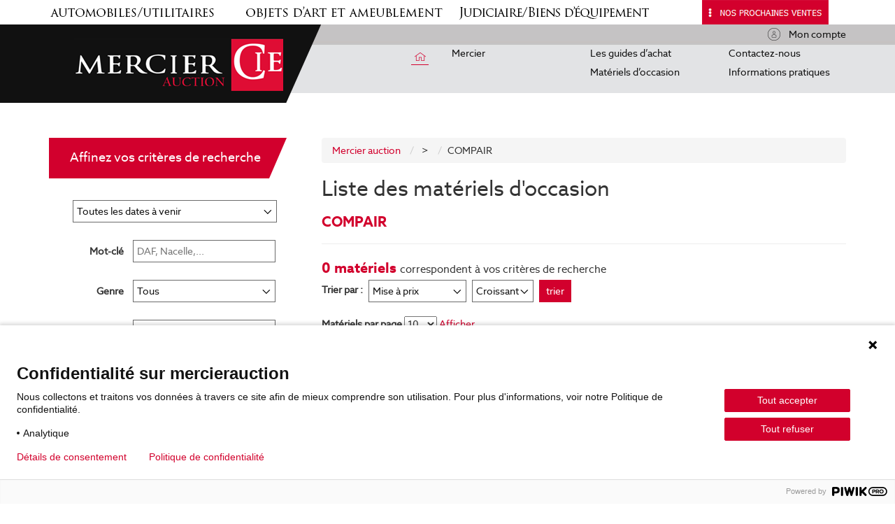

--- FILE ---
content_type: text/html; charset=UTF-8
request_url: https://www.mercierauction.com/materiels-occasion/compair/
body_size: 105280
content:
<!DOCTYPE html>
<!--[if lt IE 7]>      <html class="no-js lt-ie9 lt-ie8 lt-ie7"> <![endif]-->
<!--[if IE 7]>         <html class="no-js lt-ie9 lt-ie8"> <![endif]-->
<!--[if IE 8]>         <html class="no-js lt-ie9"> <![endif]-->
<!--[if gt IE 8]><!-->
<html class="no-js"> <!--<![endif]-->

<head>
    <!-- Google Tag Manager -->
    <script>(function (w, d, s, l, i) {
            w[l] = w[l] || []; w[l].push({
                'gtm.start':
                    new Date().getTime(), event: 'gtm.js'
            }); var f = d.getElementsByTagName(s)[0],
                j = d.createElement(s), dl = l != 'dataLayer' ? '&l=' + l : ''; j.async = true; j.src =
                    'https://www.googletagmanager.com/gtm.js?id=' + i + dl; f.parentNode.insertBefore(j, f);
        })(window, document, 'script', 'dataLayer', 'GTM-5V8ND3C');</script>
    <!-- End Google Tag Manager -->

    <meta charset="utf-8">
    <meta http-equiv="X-UA-Compatible" content="IE=edge,chrome=1">
    <meta http-equiv="content-language" content="fr-FR" />
    <!--<meta name="robots" content="noindex, nofollow">-->
    <meta name="viewport" content="width=device-width, initial-scale=1">
    <meta name="google-site-verification" content="NlH19eEhDLk2VsfM1GAhKekL6R41En4NKmtY4K4TWZY" />

    <meta name='robots' content='index, follow, max-image-preview:large, max-snippet:-1, max-video-preview:-1' />

	<!-- This site is optimized with the Yoast SEO plugin v22.9 - https://yoast.com/wordpress/plugins/seo/ -->
	<title>COMPAIR - Mercier</title>
	<meta name="description" content="COMPAIR : Découvrez vite notre parc d&#039;exclusivités COMPAIR Transport, TP et agricoles en vente aux enchères! Des occasions à ne pas manquer!" />
	<link rel="canonical" href="https://www.mercierauction.com/materiels-occasion/compair/" />
	<meta property="og:locale" content="fr_FR" />
	<meta property="og:type" content="article" />
	<meta property="og:title" content="COMPAIR - Mercier" />
	<meta property="og:description" content="COMPAIR : Découvrez vite notre parc d&#039;exclusivités COMPAIR Transport, TP et agricoles en vente aux enchères! Des occasions à ne pas manquer!" />
	<meta property="og:url" content="https://www.mercierauction.com/materiels-occasion/compair/" />
	<meta property="og:site_name" content="Mercier" />
	<meta name="twitter:card" content="summary_large_image" />
	<script type="application/ld+json" class="yoast-schema-graph">{"@context":"https://schema.org","@graph":[{"@type":"CollectionPage","@id":"https://www.mercierauction.com/materiels-occasion/compair/","url":"https://www.mercierauction.com/materiels-occasion/compair/","name":"COMPAIR - Mercier","isPartOf":{"@id":"https://www.mercierauction.com/#website"},"description":"COMPAIR : Découvrez vite notre parc d'exclusivités COMPAIR Transport, TP et agricoles en vente aux enchères! Des occasions à ne pas manquer!","breadcrumb":{"@id":"https://www.mercierauction.com/materiels-occasion/compair/#breadcrumb"},"inLanguage":"fr-FR"},{"@type":"BreadcrumbList","@id":"https://www.mercierauction.com/materiels-occasion/compair/#breadcrumb","itemListElement":[{"@type":"ListItem","position":1,"name":"Accueil","item":"https://www.mercierauction.com/"},{"@type":"ListItem","position":2,"name":"COMPAIR"}]},{"@type":"WebSite","@id":"https://www.mercierauction.com/#website","url":"https://www.mercierauction.com/","name":"Mercier","description":"Commissaires priseurs associés. Achetez aux enchères, c’est moins cher !","potentialAction":[{"@type":"SearchAction","target":{"@type":"EntryPoint","urlTemplate":"https://www.mercierauction.com/?s={search_term_string}"},"query-input":"required name=search_term_string"}],"inLanguage":"fr-FR"}]}</script>
	<!-- / Yoast SEO plugin. -->


<link rel="alternate" type="application/rss+xml" title="Flux pour Mercier &raquo; COMPAIR Marque" href="https://www.mercierauction.com/materiels-occasion/compair/feed/" />
<style id='wp-img-auto-sizes-contain-inline-css' type='text/css'>
img:is([sizes=auto i],[sizes^="auto," i]){contain-intrinsic-size:3000px 1500px}
/*# sourceURL=wp-img-auto-sizes-contain-inline-css */
</style>
<style id='wp-emoji-styles-inline-css' type='text/css'>

	img.wp-smiley, img.emoji {
		display: inline !important;
		border: none !important;
		box-shadow: none !important;
		height: 1em !important;
		width: 1em !important;
		margin: 0 0.07em !important;
		vertical-align: -0.1em !important;
		background: none !important;
		padding: 0 !important;
	}
/*# sourceURL=wp-emoji-styles-inline-css */
</style>
<style id='wp-block-library-inline-css' type='text/css'>
:root{--wp-block-synced-color:#7a00df;--wp-block-synced-color--rgb:122,0,223;--wp-bound-block-color:var(--wp-block-synced-color);--wp-editor-canvas-background:#ddd;--wp-admin-theme-color:#007cba;--wp-admin-theme-color--rgb:0,124,186;--wp-admin-theme-color-darker-10:#006ba1;--wp-admin-theme-color-darker-10--rgb:0,107,160.5;--wp-admin-theme-color-darker-20:#005a87;--wp-admin-theme-color-darker-20--rgb:0,90,135;--wp-admin-border-width-focus:2px}@media (min-resolution:192dpi){:root{--wp-admin-border-width-focus:1.5px}}.wp-element-button{cursor:pointer}:root .has-very-light-gray-background-color{background-color:#eee}:root .has-very-dark-gray-background-color{background-color:#313131}:root .has-very-light-gray-color{color:#eee}:root .has-very-dark-gray-color{color:#313131}:root .has-vivid-green-cyan-to-vivid-cyan-blue-gradient-background{background:linear-gradient(135deg,#00d084,#0693e3)}:root .has-purple-crush-gradient-background{background:linear-gradient(135deg,#34e2e4,#4721fb 50%,#ab1dfe)}:root .has-hazy-dawn-gradient-background{background:linear-gradient(135deg,#faaca8,#dad0ec)}:root .has-subdued-olive-gradient-background{background:linear-gradient(135deg,#fafae1,#67a671)}:root .has-atomic-cream-gradient-background{background:linear-gradient(135deg,#fdd79a,#004a59)}:root .has-nightshade-gradient-background{background:linear-gradient(135deg,#330968,#31cdcf)}:root .has-midnight-gradient-background{background:linear-gradient(135deg,#020381,#2874fc)}:root{--wp--preset--font-size--normal:16px;--wp--preset--font-size--huge:42px}.has-regular-font-size{font-size:1em}.has-larger-font-size{font-size:2.625em}.has-normal-font-size{font-size:var(--wp--preset--font-size--normal)}.has-huge-font-size{font-size:var(--wp--preset--font-size--huge)}.has-text-align-center{text-align:center}.has-text-align-left{text-align:left}.has-text-align-right{text-align:right}.has-fit-text{white-space:nowrap!important}#end-resizable-editor-section{display:none}.aligncenter{clear:both}.items-justified-left{justify-content:flex-start}.items-justified-center{justify-content:center}.items-justified-right{justify-content:flex-end}.items-justified-space-between{justify-content:space-between}.screen-reader-text{border:0;clip-path:inset(50%);height:1px;margin:-1px;overflow:hidden;padding:0;position:absolute;width:1px;word-wrap:normal!important}.screen-reader-text:focus{background-color:#ddd;clip-path:none;color:#444;display:block;font-size:1em;height:auto;left:5px;line-height:normal;padding:15px 23px 14px;text-decoration:none;top:5px;width:auto;z-index:100000}html :where(.has-border-color){border-style:solid}html :where([style*=border-top-color]){border-top-style:solid}html :where([style*=border-right-color]){border-right-style:solid}html :where([style*=border-bottom-color]){border-bottom-style:solid}html :where([style*=border-left-color]){border-left-style:solid}html :where([style*=border-width]){border-style:solid}html :where([style*=border-top-width]){border-top-style:solid}html :where([style*=border-right-width]){border-right-style:solid}html :where([style*=border-bottom-width]){border-bottom-style:solid}html :where([style*=border-left-width]){border-left-style:solid}html :where(img[class*=wp-image-]){height:auto;max-width:100%}:where(figure){margin:0 0 1em}html :where(.is-position-sticky){--wp-admin--admin-bar--position-offset:var(--wp-admin--admin-bar--height,0px)}@media screen and (max-width:600px){html :where(.is-position-sticky){--wp-admin--admin-bar--position-offset:0px}}

/*# sourceURL=wp-block-library-inline-css */
</style><style id='global-styles-inline-css' type='text/css'>
:root{--wp--preset--aspect-ratio--square: 1;--wp--preset--aspect-ratio--4-3: 4/3;--wp--preset--aspect-ratio--3-4: 3/4;--wp--preset--aspect-ratio--3-2: 3/2;--wp--preset--aspect-ratio--2-3: 2/3;--wp--preset--aspect-ratio--16-9: 16/9;--wp--preset--aspect-ratio--9-16: 9/16;--wp--preset--color--black: #000000;--wp--preset--color--cyan-bluish-gray: #abb8c3;--wp--preset--color--white: #ffffff;--wp--preset--color--pale-pink: #f78da7;--wp--preset--color--vivid-red: #cf2e2e;--wp--preset--color--luminous-vivid-orange: #ff6900;--wp--preset--color--luminous-vivid-amber: #fcb900;--wp--preset--color--light-green-cyan: #7bdcb5;--wp--preset--color--vivid-green-cyan: #00d084;--wp--preset--color--pale-cyan-blue: #8ed1fc;--wp--preset--color--vivid-cyan-blue: #0693e3;--wp--preset--color--vivid-purple: #9b51e0;--wp--preset--gradient--vivid-cyan-blue-to-vivid-purple: linear-gradient(135deg,rgb(6,147,227) 0%,rgb(155,81,224) 100%);--wp--preset--gradient--light-green-cyan-to-vivid-green-cyan: linear-gradient(135deg,rgb(122,220,180) 0%,rgb(0,208,130) 100%);--wp--preset--gradient--luminous-vivid-amber-to-luminous-vivid-orange: linear-gradient(135deg,rgb(252,185,0) 0%,rgb(255,105,0) 100%);--wp--preset--gradient--luminous-vivid-orange-to-vivid-red: linear-gradient(135deg,rgb(255,105,0) 0%,rgb(207,46,46) 100%);--wp--preset--gradient--very-light-gray-to-cyan-bluish-gray: linear-gradient(135deg,rgb(238,238,238) 0%,rgb(169,184,195) 100%);--wp--preset--gradient--cool-to-warm-spectrum: linear-gradient(135deg,rgb(74,234,220) 0%,rgb(151,120,209) 20%,rgb(207,42,186) 40%,rgb(238,44,130) 60%,rgb(251,105,98) 80%,rgb(254,248,76) 100%);--wp--preset--gradient--blush-light-purple: linear-gradient(135deg,rgb(255,206,236) 0%,rgb(152,150,240) 100%);--wp--preset--gradient--blush-bordeaux: linear-gradient(135deg,rgb(254,205,165) 0%,rgb(254,45,45) 50%,rgb(107,0,62) 100%);--wp--preset--gradient--luminous-dusk: linear-gradient(135deg,rgb(255,203,112) 0%,rgb(199,81,192) 50%,rgb(65,88,208) 100%);--wp--preset--gradient--pale-ocean: linear-gradient(135deg,rgb(255,245,203) 0%,rgb(182,227,212) 50%,rgb(51,167,181) 100%);--wp--preset--gradient--electric-grass: linear-gradient(135deg,rgb(202,248,128) 0%,rgb(113,206,126) 100%);--wp--preset--gradient--midnight: linear-gradient(135deg,rgb(2,3,129) 0%,rgb(40,116,252) 100%);--wp--preset--font-size--small: 13px;--wp--preset--font-size--medium: 20px;--wp--preset--font-size--large: 36px;--wp--preset--font-size--x-large: 42px;--wp--preset--spacing--20: 0.44rem;--wp--preset--spacing--30: 0.67rem;--wp--preset--spacing--40: 1rem;--wp--preset--spacing--50: 1.5rem;--wp--preset--spacing--60: 2.25rem;--wp--preset--spacing--70: 3.38rem;--wp--preset--spacing--80: 5.06rem;--wp--preset--shadow--natural: 6px 6px 9px rgba(0, 0, 0, 0.2);--wp--preset--shadow--deep: 12px 12px 50px rgba(0, 0, 0, 0.4);--wp--preset--shadow--sharp: 6px 6px 0px rgba(0, 0, 0, 0.2);--wp--preset--shadow--outlined: 6px 6px 0px -3px rgb(255, 255, 255), 6px 6px rgb(0, 0, 0);--wp--preset--shadow--crisp: 6px 6px 0px rgb(0, 0, 0);}:where(.is-layout-flex){gap: 0.5em;}:where(.is-layout-grid){gap: 0.5em;}body .is-layout-flex{display: flex;}.is-layout-flex{flex-wrap: wrap;align-items: center;}.is-layout-flex > :is(*, div){margin: 0;}body .is-layout-grid{display: grid;}.is-layout-grid > :is(*, div){margin: 0;}:where(.wp-block-columns.is-layout-flex){gap: 2em;}:where(.wp-block-columns.is-layout-grid){gap: 2em;}:where(.wp-block-post-template.is-layout-flex){gap: 1.25em;}:where(.wp-block-post-template.is-layout-grid){gap: 1.25em;}.has-black-color{color: var(--wp--preset--color--black) !important;}.has-cyan-bluish-gray-color{color: var(--wp--preset--color--cyan-bluish-gray) !important;}.has-white-color{color: var(--wp--preset--color--white) !important;}.has-pale-pink-color{color: var(--wp--preset--color--pale-pink) !important;}.has-vivid-red-color{color: var(--wp--preset--color--vivid-red) !important;}.has-luminous-vivid-orange-color{color: var(--wp--preset--color--luminous-vivid-orange) !important;}.has-luminous-vivid-amber-color{color: var(--wp--preset--color--luminous-vivid-amber) !important;}.has-light-green-cyan-color{color: var(--wp--preset--color--light-green-cyan) !important;}.has-vivid-green-cyan-color{color: var(--wp--preset--color--vivid-green-cyan) !important;}.has-pale-cyan-blue-color{color: var(--wp--preset--color--pale-cyan-blue) !important;}.has-vivid-cyan-blue-color{color: var(--wp--preset--color--vivid-cyan-blue) !important;}.has-vivid-purple-color{color: var(--wp--preset--color--vivid-purple) !important;}.has-black-background-color{background-color: var(--wp--preset--color--black) !important;}.has-cyan-bluish-gray-background-color{background-color: var(--wp--preset--color--cyan-bluish-gray) !important;}.has-white-background-color{background-color: var(--wp--preset--color--white) !important;}.has-pale-pink-background-color{background-color: var(--wp--preset--color--pale-pink) !important;}.has-vivid-red-background-color{background-color: var(--wp--preset--color--vivid-red) !important;}.has-luminous-vivid-orange-background-color{background-color: var(--wp--preset--color--luminous-vivid-orange) !important;}.has-luminous-vivid-amber-background-color{background-color: var(--wp--preset--color--luminous-vivid-amber) !important;}.has-light-green-cyan-background-color{background-color: var(--wp--preset--color--light-green-cyan) !important;}.has-vivid-green-cyan-background-color{background-color: var(--wp--preset--color--vivid-green-cyan) !important;}.has-pale-cyan-blue-background-color{background-color: var(--wp--preset--color--pale-cyan-blue) !important;}.has-vivid-cyan-blue-background-color{background-color: var(--wp--preset--color--vivid-cyan-blue) !important;}.has-vivid-purple-background-color{background-color: var(--wp--preset--color--vivid-purple) !important;}.has-black-border-color{border-color: var(--wp--preset--color--black) !important;}.has-cyan-bluish-gray-border-color{border-color: var(--wp--preset--color--cyan-bluish-gray) !important;}.has-white-border-color{border-color: var(--wp--preset--color--white) !important;}.has-pale-pink-border-color{border-color: var(--wp--preset--color--pale-pink) !important;}.has-vivid-red-border-color{border-color: var(--wp--preset--color--vivid-red) !important;}.has-luminous-vivid-orange-border-color{border-color: var(--wp--preset--color--luminous-vivid-orange) !important;}.has-luminous-vivid-amber-border-color{border-color: var(--wp--preset--color--luminous-vivid-amber) !important;}.has-light-green-cyan-border-color{border-color: var(--wp--preset--color--light-green-cyan) !important;}.has-vivid-green-cyan-border-color{border-color: var(--wp--preset--color--vivid-green-cyan) !important;}.has-pale-cyan-blue-border-color{border-color: var(--wp--preset--color--pale-cyan-blue) !important;}.has-vivid-cyan-blue-border-color{border-color: var(--wp--preset--color--vivid-cyan-blue) !important;}.has-vivid-purple-border-color{border-color: var(--wp--preset--color--vivid-purple) !important;}.has-vivid-cyan-blue-to-vivid-purple-gradient-background{background: var(--wp--preset--gradient--vivid-cyan-blue-to-vivid-purple) !important;}.has-light-green-cyan-to-vivid-green-cyan-gradient-background{background: var(--wp--preset--gradient--light-green-cyan-to-vivid-green-cyan) !important;}.has-luminous-vivid-amber-to-luminous-vivid-orange-gradient-background{background: var(--wp--preset--gradient--luminous-vivid-amber-to-luminous-vivid-orange) !important;}.has-luminous-vivid-orange-to-vivid-red-gradient-background{background: var(--wp--preset--gradient--luminous-vivid-orange-to-vivid-red) !important;}.has-very-light-gray-to-cyan-bluish-gray-gradient-background{background: var(--wp--preset--gradient--very-light-gray-to-cyan-bluish-gray) !important;}.has-cool-to-warm-spectrum-gradient-background{background: var(--wp--preset--gradient--cool-to-warm-spectrum) !important;}.has-blush-light-purple-gradient-background{background: var(--wp--preset--gradient--blush-light-purple) !important;}.has-blush-bordeaux-gradient-background{background: var(--wp--preset--gradient--blush-bordeaux) !important;}.has-luminous-dusk-gradient-background{background: var(--wp--preset--gradient--luminous-dusk) !important;}.has-pale-ocean-gradient-background{background: var(--wp--preset--gradient--pale-ocean) !important;}.has-electric-grass-gradient-background{background: var(--wp--preset--gradient--electric-grass) !important;}.has-midnight-gradient-background{background: var(--wp--preset--gradient--midnight) !important;}.has-small-font-size{font-size: var(--wp--preset--font-size--small) !important;}.has-medium-font-size{font-size: var(--wp--preset--font-size--medium) !important;}.has-large-font-size{font-size: var(--wp--preset--font-size--large) !important;}.has-x-large-font-size{font-size: var(--wp--preset--font-size--x-large) !important;}
/*# sourceURL=global-styles-inline-css */
</style>

<style id='classic-theme-styles-inline-css' type='text/css'>
/*! This file is auto-generated */
.wp-block-button__link{color:#fff;background-color:#32373c;border-radius:9999px;box-shadow:none;text-decoration:none;padding:calc(.667em + 2px) calc(1.333em + 2px);font-size:1.125em}.wp-block-file__button{background:#32373c;color:#fff;text-decoration:none}
/*# sourceURL=/wp-includes/css/classic-themes.min.css */
</style>
<link rel='stylesheet' id='animate-css-css' href='https://www.mercierauction.com/wp-content/themes/Mercier-auction/css/vendor/animate.min.css?ver=1.0' type='text/css' media='all' />
<link rel='stylesheet' id='owlcarousel-css' href='https://www.mercierauction.com/wp-content/themes/Mercier-auction/css/vendor/owl.carousel.css?ver=1.0' type='text/css' media='all' />
<link rel='stylesheet' id='owlcarousel-transitions-css' href='https://www.mercierauction.com/wp-content/themes/Mercier-auction/css/vendor/owl.transitions.css?ver=1.0' type='text/css' media='all' />
<link rel='stylesheet' id='jRange-css' href='https://www.mercierauction.com/wp-content/themes/Mercier-auction/css/vendor/jquery.range.css?ver=1.1' type='text/css' media='all' />
<link rel='stylesheet' id='main-css' href='https://www.mercierauction.com/wp-content/themes/Mercier-auction/css/main.css?ver=1.2.4' type='text/css' media='all' />
<script type="text/javascript" src="https://www.mercierauction.com/wp-content/themes/Mercier-auction/js/vendor/modernizr-2.6.2-respond-1.1.0.min.js?ver=1.1.0" id="modernizr-js"></script>
<script type="text/javascript" src="https://www.mercierauction.com/wp-includes/js/jquery/jquery.min.js?ver=3.7.1" id="jquery-core-js"></script>
<script type="text/javascript" src="https://www.mercierauction.com/wp-includes/js/jquery/jquery-migrate.min.js?ver=3.4.1" id="jquery-migrate-js"></script>
<script type="text/javascript" src="https://www.mercierauction.com/wp-content/themes/Mercier-auction/js/vendor/jquery.placeholder.js?ver=1.0.0" id="jquery-placeholder-js"></script>
<script type="text/javascript" src="https://www.mercierauction.com/wp-content/themes/Mercier-auction/js/vendor/jquery.dlmenu.js?ver=1.0.0" id="jquery-dlmenu-js"></script>
<script type="text/javascript" src="https://www.mercierauction.com/wp-content/themes/Mercier-auction/js/vendor/jquery.columnizer.min.js?ver=1.0.0" id="jquery-columnizer-js"></script>
<script type="text/javascript" src="https://www.mercierauction.com/wp-content/themes/Mercier-auction/js/vendor/jquery.range-min.js?ver=1.0.0" id="jquery-jRange-js"></script>
<script type="text/javascript" src="https://www.mercierauction.com/wp-content/themes/Mercier-auction/js/vendor/owl.carousel.min.js?ver=1.0.0" id="js-owlcarousel-js"></script>
<script type="text/javascript" src="https://www.mercierauction.com/wp-content/themes/Mercier-auction/js/aka_js/aka_wait_window_resize.js?ver=1.0.0" id="aka-js-wait_window_resize-js"></script>
<script type="text/javascript" src="https://www.mercierauction.com/wp-content/themes/Mercier-auction/js/main.js?ver=1.0.1" id="js-main-js"></script>
<script type="text/javascript" src="https://www.mercierauction.com/wp-content/themes/Mercier-auction/js/vendor/nwmatcher-1.2.5.js?ver=1.2.5" id="js-nwmatcher-js"></script>
<script type="text/javascript" src="https://www.mercierauction.com/wp-content/themes/Mercier-auction/js/vendor/selectivizr-min.js?ver=1.0.0" id="js-selectivizr-js"></script>
<link rel="https://api.w.org/" href="https://www.mercierauction.com/wp-json/" /><link rel="EditURI" type="application/rsd+xml" title="RSD" href="https://www.mercierauction.com/xmlrpc.php?rsd" />
<meta name="generator" content="WordPress 6.9" />
<link rel="icon" href="https://www.mercierauction.com/wp-content/uploads/2015/11/cropped-logo-footer-32x32.png" sizes="32x32" />
<link rel="icon" href="https://www.mercierauction.com/wp-content/uploads/2015/11/cropped-logo-footer-192x192.png" sizes="192x192" />
<link rel="apple-touch-icon" href="https://www.mercierauction.com/wp-content/uploads/2015/11/cropped-logo-footer-180x180.png" />
<meta name="msapplication-TileImage" content="https://www.mercierauction.com/wp-content/uploads/2015/11/cropped-logo-footer-270x270.png" />
    <link rel="stylesheet" href="https://maxcdn.bootstrapcdn.com/bootstrap/3.3.7/css/bootstrap.min.css">
    <script src="https://ajax.googleapis.com/ajax/libs/jquery/3.3.1/jquery.min.js"></script>
    <script src="https://maxcdn.bootstrapcdn.com/bootstrap/3.3.7/js/bootstrap.min.js"></script>

    <style>
        body {
            font-family: "azo_sansregular", Arial, sans-serif;
        }

        @media(min-width: 1200px) {
            #bandeau-mercier-container {
                width: auto;
                height: auto;
                margin: 0;
                background-color: white;
            }

            .accordeon {
                width: auto;
                height: 35px;
                padding-top: 0px;
                margin-left: auto;
                margin-right: auto;
                background: white;
                color: black;
                font-family: 'azo_sansregular';
                text-align: center;
                font-size: 14px;
            }

            .accordeonb {
                display: none;
            }

            .accordeonc {
                display: none;
            }

            .accordeon div.b {
                position: relative;
                z-index: 99;
                margin-left: auto;
                margin-right: auto;
                background: black;
                opacity: 0;
                height: 525px;
                /*transform*/
                -webkit-transform: scaleY(0);
                -moz-transform: scaleY(0);
                -ms-transform: scaleY(0);
                -o-transform: scaleY(0);
                transform: scaleY(0);
                /*transform-origin*/
                -webkit-transform-origin: 50% 0;
                -moz-transform-origin: 50% 0;
                -ms-transform-origin: 50% 0;
                -o-transform-origin: 50% 0;
                transform-origin: 50% 0;
                /*transition*/
                -webkit-transition: all .5s ease;
                -moz-transition: all .5s ease;
                -ms-transition: all .5s ease;
                -o-transition: all .599;
                s ease;
                transition: all .5s ease;
            }

            .accordeon:hover div.b {
                opacity: 1;
                /*transform*/
                -webkit-transform: scaleY(1);
                -moz-transform: scaleY(1);
                -ms-transform: scaleY(1);
                -o-transform: scaleY(1);
                transform: scaleY(1);
            }
        }


        @media(min-width: 450px) AND (max-width: 1199px) {
            #bandeau-mercier-container {
                width: auto;
                height: auto;
                margin: 0;
            }

            .accordeon {
                display: none;
            }

            .accordeonc {
                display: none;
            }

            .accordeonb {
                width: auto;
                height: 25px;
                margin-left: auto;
                margin-right: auto;
                background: white;
                color: black;
                font-family: 'azo_sansbold';
                text-align: center;
                font-size: 14px;
            }

            .accordeonb div.b {
                position: relative;
                z-index: 99;
                margin-left: auto;
                margin-right: auto;
                background: black;
                opacity: 0;
                height: 263px;
                /*transform*/
                -webkit-transform: scaleY(0);
                -moz-transform: scaleY(0);
                -ms-transform: scaleY(0);
                -o-transform: scaleY(0);
                transform: scaleY(0);
                /*transform-origin*/
                -webkit-transform-origin: 50% 0;
                -moz-transform-origin: 50% 0;
                -ms-transform-origin: 50% 0;
                -o-transform-origin: 50% 0;
                transform-origin: 50% 0;
                /*transition*/
                -webkit-transition: all .5s ease;
                -moz-transition: all .5s ease;
                -ms-transition: all .5s ease;
                -o-transition: all .5s ease;
                transition: all .5s ease;
            }

            .accordeonb:hover div.b {
                opacity: 1;
                /*transform*/
                -webkit-transform: scaleY(1);
                -moz-transform: scaleY(1);
                -ms-transform: scaleY(1);
                -o-transform: scaleY(1);
                transform: scaleY(1);
            }
        }

        @media(max-width:450px) {
            #bandeau-mercier-container {
                width: auto;
                height: auto;
                margin: 0;
            }

            .accordeon {
                display: none;
            }

            .accordeonb {
                display: none;
            }

            .accordeonc {
                width: auto;
                height: 25px;
                margin-left: auto;
                margin-right: auto;
                background: white;
                color: black;
                font-family: 'azo_sansbold';
                text-align: center;
                font-size: 14px;
            }

            .accordeonc div.b {
                position: relative;
                z-index: 99;
                margin-left: auto;
                margin-right: auto;
                background: black;
                opacity: 0;
                height: auto;
                /*transform*/
                -webkit-transform: scaleY(0);
                -moz-transform: scaleY(0);
                -ms-transform: scaleY(0);
                -o-transform: scaleY(0);
                transform: scaleY(0);
                /*transform-origin*/
                -webkit-transform-origin: 50% 0;
                -moz-transform-origin: 50% 0;
                -ms-transform-origin: 50% 0;
                -o-transform-origin: 50% 0;
                transform-origin: 50% 0;
                /*transition*/
                -webkit-transition: all .5s ease;
                -moz-transition: all .5s ease;
                -ms-transition: all .5s ease;
                -o-transition: all .5s ease;
                transition: all .5s ease;
            }

            .accordeonc:hover div.b {
                opacity: 1;
                /*transform*/
                -webkit-transform: scaleY(1);
                -moz-transform: scaleY(1);
                -ms-transform: scaleY(1);
                -o-transform: scaleY(1);
                transform: scaleY(1);
            }
        }
    </style>

</head>


<body data-rsssl=1 class="archive tax-marque term-compair term-352 wp-theme-Mercier-auction">
    <!-- Google Tag Manager (noscript) -->
    <noscript><iframe src="https://www.googletagmanager.com/ns.html?id=GTM-5V8ND3C" height="0" width="0"
            style="display:none;visibility:hidden"></iframe></noscript>
    <!-- End Google Tag Manager (noscript) -->
    
        <div id="bandeau-mercier-container">
            <div class="accordeon">
                <img src="https://www.mercier-auto.com/img_bandeau/auto-mini.png" alt="icone auto">
                <img src="https://www.mercier-auto.com/img_bandeau/art-mini.png" alt="icone art">
                <img src="https://www.mercier-auto.com/img_bandeau/jud-mini.png" alt="icone jud">
                <a href="#" class="header_prochaines_ventes">
                    <img src="https://www.mercier-auto.com/img_bandeau/btn.png" alt="icone ventes" id="myBtn">
                </a>
                <div class="b">
                    <div>
                        <a href="http://www.mercier.com/judiciaire/" class="menu_header_judiciaire" target="_blank"><img
                                src='https://www.mercier-auto.com/img_bandeau/bandeau_jud.png'
                                onmouseover="this.src='https://www.mercier-auto.com/img_bandeau/bandeau_jud_hover.png';"
                                onmouseout="this.src='https://www.mercier-auto.com/img_bandeau/bandeau_jud.png';" /></a>
                        <a href="http://www.mercier-art.com" class="menu_header_art" target="_blank"><img
                                src='https://www.mercier-auto.com/img_bandeau/bandeau_art.png'
                                onmouseover="this.src='https://www.mercier-auto.com/img_bandeau/bandeau_art_hover.png';"
                                onmouseout="this.src='https://www.mercier-auto.com/img_bandeau/bandeau_art.png';" /></a>
                        <a href="http://www.mercier-auto.com" class="menu_header_auto" target="_blank"><img
                                src='https://www.mercier-auto.com/img_bandeau/bandeau_auto.png'
                                onmouseover="this.src='https://www.mercier-auto.com/img_bandeau/bandeau_auto_hover.png';"
                                onmouseout="this.src='https://www.mercier-auto.com/img_bandeau/bandeau_auto.png';" /></a>
                    </div>
                </div>
            </div>

            <div class="accordeonb">
                <a href="#"><img src="https://www.mercier-auto.com/img_bandeau/btnmini.png" alt="icone ventes"
                        id="myBtn2"></a> - Découvrez nos autres univers
                <div class="b">

                    <a href="http://www.mercier-auto.com" class="menu_header_auto" target="_blank"><img
                            src="https://www.mercier-auto.com/img_bandeau/bandeau_auto-150.png"></a>
                    <a href="http://www.mercier-art.com" class="menu_header_art" target="_blank"><img
                            src="https://www.mercier-auto.com/img_bandeau/bandeau_art-150.png"></a>
                    <a href="http://www.mercier.com/judiciaire/" class="menu_header_judiciaire" target="_blank"><img
                            src="https://www.mercier-auto.com/img_bandeau/bandeau_jud-150.png"></a>
                </div>
            </div>

            <div class="accordeonc">
                <a href="#"><img src="https://www.mercier-auto.com/img_bandeau/btnmini.png" alt="icone ventes"
                        id="myBtn3"></a> - Découvrez nos autres univers
                <div class="b">
                    <br />
                    <a href="http://www.mercier-auto.com" class="menu_header_auto" target="_blank"><img
                            src="https://www.mercier-auto.com/img_bandeau/bandeau_auto-150.png"></a>
                    <a href="http://www.mercier-art.com" class="menu_header_art" target="_blank"><img
                            src="https://www.mercier-auto.com/img_bandeau/bandeau_art-150.png"></a>
                    <a href="http://www.mercier.com/judiciaire/" class="menu_header_judiciaire" target="_blank"><img
                            src="https://www.mercier-auto.com/img_bandeau/bandeau_jud-150.png"></a>
                </div>
            </div>
        </div>
        <!-- Modal -->
        <div class="modal fade" id="myModal" role="dialog">
            <div class="modal-dialog">

                <!-- Modal content-->
                <div class="modal-content">
                    <div class="modal-header">
                        <button type="button" class="close" data-dismiss="modal">&times;</button>
                        <h4 class="modal-title">Nos prochaines ventes</h4>
                    </div>
                    <div class="modal-body">
                                                                                    <p>
                                    <span style="color:#d3002d;font-weight:bold;">
                                        Mercredi 28 Janvier 2026 à Duplex Vendeville PL - Cavaillon :                                    </span>
                                    VENTE DUPLEX VEHICULE VP/CTTE                                </p>
                                <a href="https://www.mercierauction.com/ventes/vente-duplex-vehicule-vp-ctte-5/" class="pop_up_voir_la_vente" target="_blank">
                                    <button class="btn btn-danger btn-md"> Voir la vente </button>
                                </a>
                                                                <p>
                                    <span style="color:#d3002d;font-weight:bold;">
                                        Jeudi 29 Janvier 2026 à Duplex Vendeville PL - Cavaillon :                                    </span>
                                    VENTE PL-TP EN HT                                </p>
                                <a href="https://www.mercierauction.com/ventes/vente-duplex-vehicule-vp-ctte-5/" class="pop_up_voir_la_vente" target="_blank">
                                    <button class="btn btn-danger btn-md"> Voir la vente </button>
                                </a>
                                                                <p>
                                    <span style="color:#d3002d;font-weight:bold;">
                                        Jeudi 22 Janvier 2026 à 100 BIS RUE DU PLAVITOU - 7700 MOUSCRON - BELGIQUE :                                    </span>
                                    ENGINS DE TRAVAUX PUBLICS &#8211; DIVERS &#8211; MATERIELS DE CHANTIER                                </p>
                                <a href="https://www.mercierauction.com/ventes/vente-duplex-vehicule-vp-ctte-5/" class="pop_up_voir_la_vente" target="_blank">
                                    <button class="btn btn-danger btn-md"> Voir la vente </button>
                                </a>
                                                                                </div>
                    <div class="modal-footer">
                        <button type="button" class="btn btn-default" data-dismiss="modal">Fermer</button>
                    </div>
                </div>

            </div>
        </div>

        <!-- Modal -->
    
    <!--[if lte IE 8]>
<p class="browsehappy">Vous utilisez un <b>navigateur obsolète</b>. Vous devriez <a href="http://browsehappy.com/">mettre à jour votre navigateur</a> pour une meilleure experience de navigation et plus de sécurité.</p>
<![endif]-->
    <header>
        <input type="hidden" value="https://www.mercierauction.com/wp-content/themes/Mercier-auction" id="templateURL">
        <div class="blocnoir"></div>
        <div class="blocnoirmob"></div>
        <div class="container">
            <a href="https://www.mercierauction.com" id="logo"><img
                    src="https://www.mercierauction.com/wp-content/themes/Mercier-auction/images/logo.png" alt="" /></a>
            <div class="entour">
                <div id="dl-menu" class="dl-menuwrapper">
                    <button>Open <a href="#">Menu</a></button>
                                    </div>
            </div>
            <ul class="navhaute">
                <li id="moncomptepetit">
                                            <a href="https://www.mercierauction.com/espace-personnel/">
                            Mon compte                        </a>
                                                                </li>

                            </ul>
            <div class="navprincipale">
                <a href="https://www.mercierauction.com" id="home" title="Accueil"></a>
                <ul>
                    <li id="menu-item-5067" class="menu-item menu-item-type-post_type menu-item-object-page menu-item-5067"><a href="https://www.mercierauction.com/mercier/">Mercier</a></li>
<li id="menu-item-5066" class="menu-item menu-item-type-post_type menu-item-object-page menu-item-5066"><a href="https://www.mercierauction.com/guide-achat-auto/">Les guides d&rsquo;achat</a></li>
<li id="menu-item-5068" class="menu-item menu-item-type-post_type menu-item-object-page menu-item-5068"><a href="https://www.mercierauction.com/contactez-nous/">Contactez-nous</a></li>
                    <br>
                    <li id="menu-item-5027" class="menu-item menu-item-type-post_type menu-item-object-page menu-item-5027"><a href="https://www.mercierauction.com/materiels-occasion/">Matériels d&rsquo;occasion</a></li>
<li id="menu-item-5034" class="menu-item menu-item-type-post_type menu-item-object-page menu-item-5034"><a href="https://www.mercierauction.com/prestations/">Informations pratiques</a></li>
                </ul>
                                <div class="langue">
                                    </div>
            </div>
        </div>
    </header>
    <!-- Segment Pixel - Mercier_RTG_Leboncoin - DO NOT MODIFY -->
    <img src="https://secure.adnxs.com/seg?add=5138206&t=2" width="1" height="1" />
    <!-- End of Segment Pixel --><div class="container">
    <div class="row">
        <div class="col-md-4">
            <div class="bggrisr formrechercheavance recherche-form">
    <div class="titre_recherche">
        Affinez vos critères de recherche    </div>
    <form class="form-recherche-voiture" method="post" action="https://www.mercierauction.com/materiels-occasion/"
        data-url-defaut="https://www.mercierauction.com/materiels-occasion/">
        <select name="recherche-ventes" id="ttdaterecherche">

            <option value="all">
                Toutes les dates à venir            </option>
            <option value="1177842" >Jeudi 22 janvier</option><option value="1176026" >Mercredi 28 janvier</option><option value="1176284" >Jeudi 29 janvier</option>        </select>
        <br>
        <div style="height:10px;"></div>
        <label for="">
            Mot-clé        </label>
        <input type="text" name="recherche-keyword" placeholder="DAF, Nacelle,..."
            value="">
        <br>
        <div style="height:10px;"></div>
        <label for="">
            Genre        </label>
        <select name="recherche-genre" class="recherche-genre">
            <option value="all">
                Tous            </option>
            <option value="CTTE" >Utilitaire léger</option><option value="VP" >Véhicule Particulier</option><option value="AUTRES">Autres</option>        </select>
        <br>
        <div style="height:10px;"></div>
        <label for="">
            Marque        </label>
        <select name="recherche-marque" class="recherche-marque">
            <option value="all">
                Toutes            </option>
            <option value="ACB MORIN" >ACB MORIN</option><option value="ACB MORRIN" >ACB MORRIN</option><option value="AGRI" >AGRI</option><option value="AIRSTAR" >AIRSTAR</option><option value="ALFAROMEO" >ALFAROMEO</option><option value="ALOREM" >ALOREM</option><option value="ALTRAD" >ALTRAD</option><option value="AMMAN" >AMMAN</option><option value="AMMANN" >AMMANN</option><option value="ARDEN EQUIPEMENT" >ARDEN EQUIPEMENT</option><option value="ASCA" >ASCA</option><option value="AUDI" >AUDI</option><option value="AUSA" >AUSA</option><option value="BAIER" >BAIER</option><option value="BAR'ONE" >BAR'ONE</option><option value="BARTELL MORRISON" >BARTELL MORRISON</option><option value="BBG" >BBG</option><option value="BLANCHE" >BLANCHE</option><option value="BOBCAT" >BOBCAT</option><option value="BODARD" >BODARD</option><option value="BOMAG" >BOMAG</option><option value="BONA" >BONA</option><option value="BOSCH" >BOSCH</option><option value="BRENNENSTUHL" >BRENNENSTUHL</option><option value="BT" >BT</option><option value="CADILLAC" >CADILLAC</option><option value="CALOREX" >CALOREX</option><option value="CATERPILLAR" >CATERPILLAR</option><option value="CHAUMECA GOHIN" >CHAUMECA GOHIN</option><option value="CITROEN" >CITROEN</option><option value="CNSE" >CNSE</option><option value="COMABI" >COMABI</option><option value="COMET" >COMET</option><option value="COOLMOBILE" >COOLMOBILE</option><option value="COUGNAUD" >COUGNAUD</option><option value="CROWN" >CROWN</option><option value="CTP" >CTP</option><option value="D-TEC" >D-TEC</option><option value="DACIA" >DACIA</option><option value="DAEMO" >DAEMO</option><option value="DANGEL" >DANGEL</option><option value="DE PIETRI" >DE PIETRI</option><option value="DEBUF" >DEBUF</option><option value="DECORTES" >DECORTES</option><option value="DIABOLO" >DIABOLO</option><option value="DIAMATIC" >DIAMATIC</option><option value="DINAMIC OIL" >DINAMIC OIL</option><option value="DITCH-WITCH" >DITCH-WITCH</option><option value="DOA" >DOA</option><option value="DOOSAN" >DOOSAN</option><option value="DS" >DS</option><option value="DUARIB" >DUARIB</option><option value="ECIM" >ECIM</option><option value="EDIL EUGANEA" >EDIL EUGANEA</option><option value="ELIET" >ELIET</option><option value="ETA" >ETA</option><option value="ETRAMO" >ETRAMO</option><option value="EUROPOWER" >EUROPOWER</option><option value="FAVEX" >FAVEX</option><option value="FIAT" >FIAT</option><option value="FIORENTINI" >FIORENTINI</option><option value="FLEX" >FLEX</option><option value="FLYGT" >FLYGT</option><option value="FORD" >FORD</option><option value="FORK" >FORK</option><option value="FRUEHAUF" >FRUEHAUF</option><option value="GENERIQUE" >GENERIQUE</option><option value="GENIE" >GENIE</option><option value="GOURDON" >GOURDON</option><option value="GRACO" >GRACO</option><option value="GREE" >GREE</option><option value="GRINDEX" >GRINDEX</option><option value="GSR" >GSR</option><option value="GÖLZ" >GÖLZ</option><option value="HATZ" >HATZ</option><option value="HEIB ERDBOHRGERATE" >HEIB ERDBOHRGERATE</option><option value="HERSTELLERZEICHEN" >HERSTELLERZEICHEN</option><option value="HIGHTOP" >HIGHTOP</option><option value="HITACHI" >HITACHI</option><option value="HONDA" >HONDA</option><option value="HUBIERE" >HUBIERE</option><option value="HUSQVARNA" >HUSQVARNA</option><option value="HYSTER" >HYSTER</option><option value="IHIMER" >IHIMER</option><option value="IMER" >IMER</option><option value="INGERSOLL" >INGERSOLL</option><option value="IVECO" >IVECO</option><option value="JCB" >JCB</option><option value="JEEP" >JEEP</option><option value="JLG" >JLG</option><option value="KAESER" >KAESER</option><option value="KARCHER" >KARCHER</option><option value="KIA" >KIA</option><option value="KOBELCO" >KOBELCO</option><option value="KRONE" >KRONE</option><option value="KUBOTA" >KUBOTA</option><option value="KUNZLE &amp; TASIN" >KUNZLE &amp; TASIN</option><option value="LACROIX" >LACROIX</option><option value="LAND-ROVER" >LAND-ROVER</option><option value="LECITRAILER" >LECITRAILER</option><option value="LEICA" >LEICA</option><option value="LIFTER" >LIFTER</option><option value="LIFTLUX" >LIFTLUX</option><option value="LIPCO" >LIPCO</option><option value="MAKITA" >MAKITA</option><option value="MAN" >MAN</option><option value="MANITOU" >MANITOU</option><option value="MARINER" >MARINER</option><option value="MAUGUIERE" >MAUGUIERE</option><option value="MBERG" >MBERG</option><option value="MCS" >MCS</option><option value="MERCEDES" >MERCEDES</option><option value="MERCURY" >MERCURY</option><option value="MG" >MG</option><option value="MIKASA" >MIKASA</option><option value="MILLER" >MILLER</option><option value="MILWAUKEE" >MILWAUKEE</option><option value="MOIROUD" >MOIROUD</option><option value="MULTITEL" >MULTITEL</option><option value="NARDI" >NARDI</option><option value="NEVAX" >NEVAX</option><option value="NILFISK" >NILFISK</option><option value="NILFISK ALTO" >NILFISK ALTO</option><option value="NISSAN" >NISSAN</option><option value="NPK" >NPK</option><option value="NUMATIC" >NUMATIC</option><option value="OLI" >OLI</option><option value="OPEL" >OPEL</option><option value="OPSIAL" >OPSIAL</option><option value="OPTIMA" >OPTIMA</option><option value="PEUGEOT" >PEUGEOT</option><option value="POWERTHERM" >POWERTHERM</option><option value="PRAMAC" >PRAMAC</option><option value="PRAT" >PRAT</option><option value="PROBMAT" >PROBMAT</option><option value="PULLMAN ERMATOR" >PULLMAN ERMATOR</option><option value="PUTZMEISTER" >PUTZMEISTER</option><option value="RABAUD" >RABAUD</option><option value="RAPID" >RAPID</option><option value="RENAULT" >RENAULT</option><option value="RHINOCEROS" >RHINOCEROS</option><option value="RIONED" >RIONED</option><option value="RIVARD" >RIVARD</option><option value="ROBIN PUMP" >ROBIN PUMP</option><option value="RYOBI" >RYOBI</option><option value="SAF" >SAF</option><option value="SAINT GOBAIN" >SAINT GOBAIN</option><option value="SAT" >SAT</option><option value="SCHUTZ" >SCHUTZ</option><option value="SDMO" >SDMO</option><option value="SEAT" >SEAT</option><option value="SIMEX" >SIMEX</option><option value="SOVELOR" >SOVELOR</option><option value="SPECTRA PRECISION" >SPECTRA PRECISION</option><option value="SPIRAGAINE" >SPIRAGAINE</option><option value="SPITZER EU" >SPITZER EU</option><option value="SRT" >SRT</option><option value="STAS" >STAS</option><option value="STIHL" >STIHL</option><option value="STILL" >STILL</option><option value="STIVENT" >STIVENT</option><option value="SUBARU" >SUBARU</option><option value="SUHNER" >SUHNER</option><option value="SULLAIR" >SULLAIR</option><option value="TELSTAR" >TELSTAR</option><option value="THERMOBILE" >THERMOBILE</option><option value="TITAN" >TITAN</option><option value="TRANE" >TRANE</option><option value="TRIAX" >TRIAX</option><option value="TROTEC" >TROTEC</option><option value="TROUILLET" >TROUILLET</option><option value="TT TECHNOLOGIES" >TT TECHNOLOGIES</option><option value="TTS" >TTS</option><option value="UPRIGHT" >UPRIGHT</option><option value="VEMA" >VEMA</option><option value="VERLINDE" >VERLINDE</option><option value="VICTORY" >VICTORY</option><option value="VOLKSWAGEN" >VOLKSWAGEN</option><option value="VOLVO" >VOLVO</option><option value="WACKER NEUSON" >WACKER NEUSON</option><option value="WAGNER" >WAGNER</option><option value="WERNER" >WERNER</option><option value="WORMS" >WORMS</option><option value="YALE" >YALE</option><option value="YANMAR" >YANMAR</option><option value="YSM" >YSM</option>        </select>
        <br>
        <div style="height:10px;"></div>
        <label for="">
            Modèle        </label>
        <select name="recherche-modele" class="recherche-modele">
            <option value="all">
                Tous            </option>
            <option value="308" >308</option><option value="308 SW" >308 SW</option><option value="35-130" >35-130</option><option value="35C11" >35C11</option><option value="35C12" >35C12</option><option value="500L" >500L</option><option value="A3" >A3</option><option value="AERATEUR / SOUFFLEUR 230V - 2200W - 2800M3/H" >AERATEUR / SOUFFLEUR 230V - 2200W - 2800M3/H</option><option value="AERATEUR /SOUFFLEUR 230V - 1600M3/H" >AERATEUR /SOUFFLEUR 230V - 1600M3/H</option><option value="AERATEUR SOUFFLEUR 230V" >AERATEUR SOUFFLEUR 230V</option><option value="AERATEUR SOUFFLEUR 230V - 750W" >AERATEUR SOUFFLEUR 230V - 750W</option><option value="AIGUILLE VIBRANTE 230 V" >AIGUILLE VIBRANTE 230 V</option><option value="AIGUILLE VIBRANTE 230V" >AIGUILLE VIBRANTE 230V</option><option value="AIGUILLE VIBRANTE 230V - DIAMETRE 40MM" >AIGUILLE VIBRANTE 230V - DIAMETRE 40MM</option><option value="AIGUILLE VIBRANTE 230V - DIAMETRE 45MM" >AIGUILLE VIBRANTE 230V - DIAMETRE 45MM</option><option value="AIGUILLE VIBRANTE FILAIRE - 230V" >AIGUILLE VIBRANTE FILAIRE - 230V</option><option value="AIGUILLE VIBRANTE PNEUMATIQUE" >AIGUILLE VIBRANTE PNEUMATIQUE</option><option value="ASPIRATEUR 230V - 1100W" >ASPIRATEUR 230V - 1100W</option><option value="ASPIRATEUR 230V - 2000W" >ASPIRATEUR 230V - 2000W</option><option value="ASPIRATEUR 230V - 50 LITRES" >ASPIRATEUR 230V - 50 LITRES</option><option value="ASPIRATEUR 230V POUR CHARIOT DE PONCAGE PLAFOND" >ASPIRATEUR 230V POUR CHARIOT DE PONCAGE PLAFOND</option><option value="ASPIRATEUR A POUSSIERE FINE 230V - CAPACITE 40 LITRES" >ASPIRATEUR A POUSSIERE FINE 230V - CAPACITE 40 LITRES</option><option value="ASPIRATEUR A POUSSIERES FINE 230V - CAPACITE 50 LITRES" >ASPIRATEUR A POUSSIERES FINE 230V - CAPACITE 50 LITRES</option><option value="ASPIRATEUR EAU ET POUSSIERES 230V - CAPACITE 30 LITRES" >ASPIRATEUR EAU ET POUSSIERES 230V - CAPACITE 30 LITRES</option><option value="ASPIRATEUR INDUSTRIEL A DECOLMATAGE 230V CAPACITE 50 LITRES - 450M3/H" >ASPIRATEUR INDUSTRIEL A DECOLMATAGE 230V CAPACITE 50 LITRES - 450M3/H</option><option value="ASPIRATEUR INDUSTRIEL A POUSSIERE FINE 230V - CAPACITE 50 LITRES" >ASPIRATEUR INDUSTRIEL A POUSSIERE FINE 230V - CAPACITE 50 LITRES</option><option value="ASPIRATEUR RECYCLEUR D'EAU 230V - 29 LITRES - 160M3/H" >ASPIRATEUR RECYCLEUR D'EAU 230V - 29 LITRES - 160M3/H</option><option value="AUTOLAVEUSE SUR BATTERIE 24V - 1175W" >AUTOLAVEUSE SUR BATTERIE 24V - 1175W</option><option value="BALLON D'ECLAIRAGE LED 230V - 410W" >BALLON D'ECLAIRAGE LED 230V - 410W</option><option value="BANDE DE TRANSPORT 230V - 50T/H - LONGUEUR 3M / LARGEUR 50CM" >BANDE DE TRANSPORT 230V - 50T/H - LONGUEUR 3M / LARGEUR 50CM</option><option value="BENNE DE REPRISE 1120MM POUR MINI CHARGEUSE" >BENNE DE REPRISE 1120MM POUR MINI CHARGEUSE</option><option value="BERLINGO" >BERLINGO</option><option value="BETONNIERE TRACTABLE ESSENCE - CAPACITE 280 LITRES" >BETONNIERE TRACTABLE ESSENCE - CAPACITE 280 LITRES</option><option value="Boxer" >Boxer</option><option value="BRISE BETON 230V - 18KG - 42 JOULES" >BRISE BETON 230V - 18KG - 42 JOULES</option><option value="BRISE BETON 230V - 32KG - 56 JOULES" >BRISE BETON 230V - 32KG - 56 JOULES</option><option value="BRISE BETON ESSENCE 25KG - 65 JOULES" >BRISE BETON ESSENCE 25KG - 65 JOULES</option><option value="BRISE BETON PNEUMATIQUE 25KG" >BRISE BETON PNEUMATIQUE 25KG</option><option value="BRISE ROCHE HYDRAULIQUE 150KG - ATTACHE MORIN PLATINE M3" >BRISE ROCHE HYDRAULIQUE 150KG - ATTACHE MORIN PLATINE M3</option><option value="BRISE ROCHE HYDRAULIQUE 200KG - ATTACHE KLAC MODELE E" >BRISE ROCHE HYDRAULIQUE 200KG - ATTACHE KLAC MODELE E</option><option value="BRISE ROCHE HYDRAULIQUE 80KG - ATTACHE KLAC MODELE E" >BRISE ROCHE HYDRAULIQUE 80KG - ATTACHE KLAC MODELE E</option><option value="C3" >C3</option><option value="C4" >C4</option><option value="C4 PICASSO" >C4 PICASSO</option><option value="CAGES DE PROTECTION DES BATTERIES POUR FEU ALTERNATIF DE CHANTIER" >CAGES DE PROTECTION DES BATTERIES POUR FEU ALTERNATIF DE CHANTIER</option><option value="CANNE AVEC PISTOLET A PEINTURE ET DISQUE A RECHAMPIR" >CANNE AVEC PISTOLET A PEINTURE ET DISQUE A RECHAMPIR</option><option value="CAPTUR" >CAPTUR</option><option value="CELLULE MOTRICE PORTE-OUTIL ESSENCE 20CV" >CELLULE MOTRICE PORTE-OUTIL ESSENCE 20CV</option><option value="CHALUMEAU / DECAPEUR THERMIQUE GAZ" >CHALUMEAU / DECAPEUR THERMIQUE GAZ</option><option value="CHARGEUR 230V POUR BATTERIE LITHIUM 12V - 2.0Ah" >CHARGEUR 230V POUR BATTERIE LITHIUM 12V - 2.0Ah</option><option value="CHARIOT ELEVATEUR FRONTAL DIESEL CAPACITE 6,4T - HAUTEUR 4,40M - HYSTER DE 2000" >CHARIOT ELEVATEUR FRONTAL DIESEL CAPACITE 6,4T - HAUTEUR 4,40M - HYSTER DE 2000</option><option value="CHARIOT ELEVATEUR FRONTAL ELECTRIQUE CAPACITE 1,6T- HAUTEUR DE LEVEE 3.20M - STILL DE 2014" >CHARIOT ELEVATEUR FRONTAL ELECTRIQUE CAPACITE 1,6T- HAUTEUR DE LEVEE 3.20M - STILL DE 2014</option><option value="CHARIOT POUR BRISE BETON" >CHARIOT POUR BRISE BETON</option><option value="CHARIOT POUR CHALUMEAU OXYACETILENIQUE" >CHARIOT POUR CHALUMEAU OXYACETILENIQUE</option><option value="CHARIOT POUR CHALUMEAU OXYACETILENIQUE OXYCOUPEUR" >CHARIOT POUR CHALUMEAU OXYACETILENIQUE OXYCOUPEUR</option><option value="CHARIOT TELESCOPIQUE COMPACT DIESEL 4M - CAPACITE 2T - JCB DE 2016" >CHARIOT TELESCOPIQUE COMPACT DIESEL 4M - CAPACITE 2T - JCB DE 2016</option><option value="CHAUFFAGE DE TERRASSE GAZ RADIANT A COMBUSTION DIRECTE - 14KW" >CHAUFFAGE DE TERRASSE GAZ RADIANT A COMBUSTION DIRECTE - 14KW</option><option value="CHAUFFAGE FIOUL A COMBUTION INDIRECTE 230V - 55KW" >CHAUFFAGE FIOUL A COMBUTION INDIRECTE 230V - 55KW</option><option value="CHAUFFAGE FIOUL A INFRAROUGE A COMBUSTION DIRECTE 230V - 40KW" >CHAUFFAGE FIOUL A INFRAROUGE A COMBUSTION DIRECTE 230V - 40KW</option><option value="CHAUFFAGE GAZ RADIANT A COMBUSTION DIRECTE - 14KW" >CHAUFFAGE GAZ RADIANT A COMBUSTION DIRECTE - 14KW</option><option value="CHAUFFAGE SOUFFLANT 400V - 5KW" >CHAUFFAGE SOUFFLANT 400V - 5KW</option><option value="CHAUFFAGE SOUFFLANT GAZ A COMBUSTION DIRECTE 230V - 64KW" >CHAUFFAGE SOUFFLANT GAZ A COMBUSTION DIRECTE 230V - 64KW</option><option value="CIREUSE DE SOL 230V - 650W - LARGEUR 40CM" >CIREUSE DE SOL 230V - 650W - LARGEUR 40CM</option><option value="CLASSE B" >CLASSE B</option><option value="CLIMATISEUR MOBILE 230V - 6500W - 150M3" >CLIMATISEUR MOBILE 230V - 6500W - 150M3</option><option value="CLIMATISEUR MOBILE 230V - 6500W - 155M3" >CLIMATISEUR MOBILE 230V - 6500W - 155M3</option><option value="CLIO" >CLIO</option><option value="COMPRESSEUR D'AIR 230V - 10 BAR - 2,07L/S" >COMPRESSEUR D'AIR 230V - 10 BAR - 2,07L/S</option><option value="COMPRESSEUR D'AIR 230V - 10 BAR - CUVE 20 LITRES" >COMPRESSEUR D'AIR 230V - 10 BAR - CUVE 20 LITRES</option><option value="COMPRESSEUR D'AIR TRACTABLE DIESEL 2000L/MIN - 7 BAR" >COMPRESSEUR D'AIR TRACTABLE DIESEL 2000L/MIN - 7 BAR</option><option value="CONVERTISSEUR DE FREQUENCE POUR AIGUILLE VIBRANTE 115V" >CONVERTISSEUR DE FREQUENCE POUR AIGUILLE VIBRANTE 115V</option><option value="COUPE CARRELAGE 230V - LONGUEUR MAX 400MM" >COUPE CARRELAGE 230V - LONGUEUR MAX 400MM</option><option value="CUVE TAMPON - CAPACITE 500 LITRES - 10 SORTIES" >CUVE TAMPON - CAPACITE 500 LITRES - 10 SORTIES</option><option value="DAILY" >DAILY</option><option value="DEBROUSSAILLEUSE A FLEAUX POUR CELLULE PORTE-OUTIL - LARGEUR 1M" >DEBROUSSAILLEUSE A FLEAUX POUR CELLULE PORTE-OUTIL - LARGEUR 1M</option><option value="DECAPEUSE DE SURFACE 230V / 800W" >DECAPEUSE DE SURFACE 230V / 800W</option><option value="DECOUPEUSE MURALE HAUTE FREQUENCE - PROFONDEUR 270MM - AVEC GROUPE D'ALIMENTATION PP65 - 400V" >DECOUPEUSE MURALE HAUTE FREQUENCE - PROFONDEUR 270MM - AVEC GROUPE D'ALIMENTATION PP65 - 400V</option><option value="DESHUMIDIFICATEUR D'AIR 230V - 1500W" >DESHUMIDIFICATEUR D'AIR 230V - 1500W</option><option value="DISTRIBUTEUR DIESEL MOBILE AVEC POMPE A CARBURANT 230V" >DISTRIBUTEUR DIESEL MOBILE AVEC POMPE A CARBURANT 230V</option><option value="DOBLO" >DOBLO</option><option value="DS3" >DS3</option><option value="DS4" >DS4</option><option value="DUCATO" >DUCATO</option><option value="DUMPER GYRABENNE DIESEL CAPACITE 3.5T - AUSA DE 2013" >DUMPER GYRABENNE DIESEL CAPACITE 3.5T - AUSA DE 2013</option><option value="ECHAFAUDAGE TELESCOPIQUE COMPACT ROULANT - HAUTEUR 4M  DUARIB TELETOWER" >ECHAFAUDAGE TELESCOPIQUE COMPACT ROULANT - HAUTEUR 4M  DUARIB TELETOWER</option><option value="ECLAIRAGE NEON 230V - 11W" >ECLAIRAGE NEON 230V - 11W</option><option value="ECOSPORT" >ECOSPORT</option><option value="ETABLI AVEC 3 TIROIRS - DIMENSIONS LONGUEUR 1,5M / LARGEUR 0,80CM - HAUTEUR 2,25M" >ETABLI AVEC 3 TIROIRS - DIMENSIONS LONGUEUR 1,5M / LARGEUR 0,80CM - HAUTEUR 2,25M</option><option value="Evoque" >Evoque</option><option value="FILTRE A AIR - 16 LITRES - 16 BAR MAXI" >FILTRE A AIR - 16 LITRES - 16 BAR MAXI</option><option value="FL613" >FL613</option><option value="FM12" >FM12</option><option value="FOREUSE / CAROTTEUSE D'ASSAINISSEMENT ESSENCE SUR COLONNE - DIAMETRE 350MM" >FOREUSE / CAROTTEUSE D'ASSAINISSEMENT ESSENCE SUR COLONNE - DIAMETRE 350MM</option><option value="FOREUSE / CAROTTEUSE D'ASSAINISSEMENT ESSENCE SUR COLONNE - DIAMETRE 354MM" >FOREUSE / CAROTTEUSE D'ASSAINISSEMENT ESSENCE SUR COLONNE - DIAMETRE 354MM</option><option value="FOREUSE / CARTTEUSE D'ASSAINISSEMENT ESSENCE SUR COLONNE - DIAMETRE 354MM" >FOREUSE / CARTTEUSE D'ASSAINISSEMENT ESSENCE SUR COLONNE - DIAMETRE 354MM</option><option value="FOREUSE CAROTTEUSE 230V SUR COLONNE - DIAMETRE 400MM" >FOREUSE CAROTTEUSE 230V SUR COLONNE - DIAMETRE 400MM</option><option value="FOREUSE CAROTTEUSE D'ASSAINISSEMENT ESSENCE SUR COLONNE" >FOREUSE CAROTTEUSE D'ASSAINISSEMENT ESSENCE SUR COLONNE</option><option value="FRAISEUSE DE FACADE 230V" >FRAISEUSE DE FACADE 230V</option><option value="FRAISEUSE DE FACADE 230V - DIAMETRE 190MM" >FRAISEUSE DE FACADE 230V - DIAMETRE 190MM</option><option value="FUSEE DE PERCAGE PNEUMATIQUE - DIAMETRE 7CM / LONGUEUR 1400MM" >FUSEE DE PERCAGE PNEUMATIQUE - DIAMETRE 7CM / LONGUEUR 1400MM</option><option value="GERBEUR ELECTRIQUE CAPACITE 1,2T - HAUTEUR DE LEVEE 2,70M" >GERBEUR ELECTRIQUE CAPACITE 1,2T - HAUTEUR DE LEVEE 2,70M</option><option value="GERBEUR ELECTRIQUE CAPACITE 1,2T - HAUTEUR DE LEVEE 2,90M" >GERBEUR ELECTRIQUE CAPACITE 1,2T - HAUTEUR DE LEVEE 2,90M</option><option value="GERBEUR ELECTRIQUE CAPACITE 1T - HAUTEUR DE LEVEE 2,90M" >GERBEUR ELECTRIQUE CAPACITE 1T - HAUTEUR DE LEVEE 2,90M</option><option value="GODET RETRO 420/480MM - ATTACHE MORIN PLATINE M1- ACB MORIN	R13-450" >GODET RETRO 420/480MM - ATTACHE MORIN PLATINE M1- ACB MORIN	R13-450</option><option value="GROUPE DE SOUDURE AUTONOME DIESEL 230V - 400A" >GROUPE DE SOUDURE AUTONOME DIESEL 230V - 400A</option><option value="GROUPE DE SOUDURE AUTONOME DIESEL 230V - 400A - REMORQUE NON ROUTIERE" >GROUPE DE SOUDURE AUTONOME DIESEL 230V - 400A - REMORQUE NON ROUTIERE</option><option value="GROUPE ELECTROGENE DIESEL 230/400V - 20KVA" >GROUPE ELECTROGENE DIESEL 230/400V - 20KVA</option><option value="GROUPE ELECTROGENE ESSENCE 230V - 2KVA" >GROUPE ELECTROGENE ESSENCE 230V - 2KVA</option><option value="GROUPE ELECTROGENE ESSENCE 230V - 3,2KW" >GROUPE ELECTROGENE ESSENCE 230V - 3,2KW</option><option value="GROUPE ELECTROGENE ESSENCE 230V - 3,5KW" >GROUPE ELECTROGENE ESSENCE 230V - 3,5KW</option><option value="GROUPE ELECTROGENE ESSENCE 230V - 3,91KW" >GROUPE ELECTROGENE ESSENCE 230V - 3,91KW</option><option value="GROUPE ELECTROGENE ESSENCE 230V - 3KVA" >GROUPE ELECTROGENE ESSENCE 230V - 3KVA</option><option value="GROUPE ELECTROGENE ESSENCE 230V - 5,4KW" >GROUPE ELECTROGENE ESSENCE 230V - 5,4KW</option><option value="GROUPE ELECTROGENE HAUTE FREQUENCE DIESEL 3,8KVA - 115V / 42V" >GROUPE ELECTROGENE HAUTE FREQUENCE DIESEL 3,8KVA - 115V / 42V</option><option value="GROUPE HAUTE FREQUENCE DIESEL 115V - 3,8KVA" >GROUPE HAUTE FREQUENCE DIESEL 115V - 3,8KVA</option><option value="GROUPE HAUTE FREQUENCE DIESEL 115V - 42V" >GROUPE HAUTE FREQUENCE DIESEL 115V - 42V</option><option value="GROUPE HAUTE FREQUENCE DIESEL 3,8KVA" >GROUPE HAUTE FREQUENCE DIESEL 3,8KVA</option><option value="GT" >GT</option><option value="KADJAR" >KADJAR</option><option value="KANGOO" >KANGOO</option><option value="KIT DE COUPLAGE POUR GROUPE ELECTROGENE - 4KVA" >KIT DE COUPLAGE POUR GROUPE ELECTROGENE - 4KVA</option><option value="LASER DE CANALISATION ELECTRIQUE - DIAMETRE 12CM MAXI" >LASER DE CANALISATION ELECTRIQUE - DIAMETRE 12CM MAXI</option><option value="LEON" >LEON</option><option value="LEVE MATERIAUX VERTICAL 7,20M - CHARGE MAXI 300KG" >LEVE MATERIAUX VERTICAL 7,20M - CHARGE MAXI 300KG</option><option value="LEVE TUILE 15M - 230V - CHARGE MAXI 150KG" >LEVE TUILE 15M - 230V - CHARGE MAXI 150KG</option><option value="Logan" >Logan</option><option value="LOT DE 1 ARMOIRE ELECTRIQUE 230/400V - 60A AVEC 2 COFFRETS DE DISTRIBUTION 230V" >LOT DE 1 ARMOIRE ELECTRIQUE 230/400V - 60A AVEC 2 COFFRETS DE DISTRIBUTION 230V</option><option value="LOT DE 1 CINTREUSE - 1 GELE TUBE - 1 DETARTREUSE ET 1 POMPE A VIDE 230 V AVEC 1 POMPE D'EPREUVE MANUELLE" >LOT DE 1 CINTREUSE - 1 GELE TUBE - 1 DETARTREUSE ET 1 POMPE A VIDE 230 V AVEC 1 POMPE D'EPREUVE MANUELLE</option><option value="LOT DE 1 CRIC HYDRAULIQUE 5T ET 1 VIDANGEUR D'HUILE MOBILE AVEC PANTOGRAPHE PAR GRAVITE ET ASPIRATION  - CAPACITE 90 LITRES" >LOT DE 1 CRIC HYDRAULIQUE 5T ET 1 VIDANGEUR D'HUILE MOBILE AVEC PANTOGRAPHE PAR GRAVITE ET ASPIRATION  - CAPACITE 90 LITRES</option><option value="LOT DE 1 GROUPE HAUTE FREQUENCE 400V AVEC 4 BOOSTERS 12V ET 5 CHARGEURS DE BATTERIE 12 V" >LOT DE 1 GROUPE HAUTE FREQUENCE 400V AVEC 4 BOOSTERS 12V ET 5 CHARGEURS DE BATTERIE 12 V</option><option value="LOT DE 1 MONOBROSSE AVEC 1 PONCEUSE A PARQUET 230V" >LOT DE 1 MONOBROSSE AVEC 1 PONCEUSE A PARQUET 230V</option><option value="LOT DE 1 PILONNEUSE ET 1 PLAQUE VIBRANTE - ESSENCE 75KG" >LOT DE 1 PILONNEUSE ET 1 PLAQUE VIBRANTE - ESSENCE 75KG</option><option value="LOT DE 1 TREUIL 230V - 5 CRICS HYDRAULIQUE 5T - 1 CHANDELLE - 1 CLE DYNAMOMETRIQUE ET 2 PALAN 3M / 1500KG" >LOT DE 1 TREUIL 230V - 5 CRICS HYDRAULIQUE 5T - 1 CHANDELLE - 1 CLE DYNAMOMETRIQUE ET 2 PALAN 3M / 1500KG</option><option value="LOT DE 10 BARRIERES DE SECURITE - LONGUEUR : 2,50M / HAUTEUR : 0,90M" >LOT DE 10 BARRIERES DE SECURITE - LONGUEUR : 2,50M / HAUTEUR : 0,90M</option><option value="LOT DE 10 LANTERNES DE CHANTIER LED 230V - 24W" >LOT DE 10 LANTERNES DE CHANTIER LED 230V - 24W</option><option value="LOT DE 10 MARTEAUX PIQUEURS PNEUMATIQUE" >LOT DE 10 MARTEAUX PIQUEURS PNEUMATIQUE</option><option value="LOT DE 10 MATERIELS ELECTRO-PORTATIF" >LOT DE 10 MATERIELS ELECTRO-PORTATIF</option><option value="LOT DE 10 MATERIELS ELECTRO-PORTATIFS" >LOT DE 10 MATERIELS ELECTRO-PORTATIFS</option><option value="LOT DE 2 ASPIRATEURS 230V" >LOT DE 2 ASPIRATEURS 230V</option><option value="LOT DE 2 ASPIRATEURS 230V - 1200W" >LOT DE 2 ASPIRATEURS 230V - 1200W</option><option value="LOT DE 2 BALAIS A BROSSE ESSENCE MANUEL - LARGEUR 60CM" >LOT DE 2 BALAIS A BROSSE ESSENCE MANUEL - LARGEUR 60CM</option><option value="LOT DE 2 BRISES BETON 25KG" >LOT DE 2 BRISES BETON 25KG</option><option value="LOT DE 2 CHAUFFAGES SOUFFLANT 400V - 2000M3/H" >LOT DE 2 CHAUFFAGES SOUFFLANT 400V - 2000M3/H</option><option value="LOT DE 2 CHENILLES CAMOPLAST" >LOT DE 2 CHENILLES CAMOPLAST</option><option value="LOT DE 2 FOREUSES / CAROTTEUSES 230V SUR COLONNE - DIAMETRE 350MM" >LOT DE 2 FOREUSES / CAROTTEUSES 230V SUR COLONNE - DIAMETRE 350MM</option><option value="LOT DE 2 FOURCHES DE MANUTENTION POUR CHARIOT MSI - ETAT NEUF - 120/40/1200MM" >LOT DE 2 FOURCHES DE MANUTENTION POUR CHARIOT MSI - ETAT NEUF - 120/40/1200MM</option><option value="LOT DE 2 GODETS DE CURAGE - 1000MM ET 1400MM" >LOT DE 2 GODETS DE CURAGE - 1000MM ET 1400MM</option><option value="LOT DE 2 GROUPES ELECTROGENE ESSENCE 230V - 2.5KW" >LOT DE 2 GROUPES ELECTROGENE ESSENCE 230V - 2.5KW</option><option value="LOT DE 2 MONOBROSSES 230V - DIAMETRE 45CM" >LOT DE 2 MONOBROSSES 230V - DIAMETRE 45CM</option><option value="LOT DE 2 NETTOYEURS HAUTE PRESSION 230V - EAU FROIDE" >LOT DE 2 NETTOYEURS HAUTE PRESSION 230V - EAU FROIDE</option><option value="LOT DE 2 PILONNEUSES ESSENCE 72KG" >LOT DE 2 PILONNEUSES ESSENCE 72KG</option><option value="LOT DE 2 PINCES POSE BORDURE MANUELLE" >LOT DE 2 PINCES POSE BORDURE MANUELLE</option><option value="LOT DE 2 PLAQUES VIBRANTES 72KG ESSENCE" >LOT DE 2 PLAQUES VIBRANTES 72KG ESSENCE</option><option value="LOT DE 2 PULVERISATEURS 230V - 660L/H AVEC 1 CANNE TELESCOPIQUE 5M" >LOT DE 2 PULVERISATEURS 230V - 660L/H AVEC 1 CANNE TELESCOPIQUE 5M</option><option value="LOT DE 2 PULVERISATEURS DE PEINTURE HAUTE PRESSION 230V" >LOT DE 2 PULVERISATEURS DE PEINTURE HAUTE PRESSION 230V</option><option value="LOT DE 2 TREUILS D'ECHAFAUDE 230V" >LOT DE 2 TREUILS D'ECHAFAUDE 230V</option><option value="LOT DE 2 VIDANGEURS D'HUILE MOBILE AVEC PANTOGRAPHE PAR GRAVITE - CAPACITE 90 LITRES" >LOT DE 2 VIDANGEURS D'HUILE MOBILE AVEC PANTOGRAPHE PAR GRAVITE - CAPACITE 90 LITRES</option><option value="LOT DE 21 LUMINAIRES 230V - LONGUEUR 1,5M / TUBE NEON 2 X 36W" >LOT DE 21 LUMINAIRES 230V - LONGUEUR 1,5M / TUBE NEON 2 X 36W</option><option value="LOT DE 3 CHARGEURS DE BATTERIE 230V - 150W" >LOT DE 3 CHARGEURS DE BATTERIE 230V - 150W</option><option value="LOT DE 3 CLIMATISEURS 230V - 1250W" >LOT DE 3 CLIMATISEURS 230V - 1250W</option><option value="LOT DE 3 PLAQUES VIBRANTES 72KG ESSENCE" >LOT DE 3 PLAQUES VIBRANTES 72KG ESSENCE</option><option value="LOT DE 3 TOURETS A MEULER 230V - 1 COUPE BOULON MANUEL - 1 COFFRET DE FILETAGE - 4 MANOMETRES - 1 COFFRET DE CARROSSIER HYDRAULIQUE 4T ET 2 VENTOUSES" >LOT DE 3 TOURETS A MEULER 230V - 1 COUPE BOULON MANUEL - 1 COFFRET DE FILETAGE - 4 MANOMETRES - 1 COFFRET DE CARROSSIER HYDRAULIQUE 4T ET 2 VENTOUSES</option><option value="LOT DE 4 ASPIRATEURS 230V" >LOT DE 4 ASPIRATEURS 230V</option><option value="LOT DE 4 DEBROUSSAILLEUSES ET 6 TAILLE-HAIES SUR PERCHES ESSENCE" >LOT DE 4 DEBROUSSAILLEUSES ET 6 TAILLE-HAIES SUR PERCHES ESSENCE</option><option value="LOT DE 4 TRONCONNEUSES A MATERIAUX ESSENCE ET 1 RESRVOIR D'EAU 40L SUR BATTERIE 18 V" >LOT DE 4 TRONCONNEUSES A MATERIAUX ESSENCE ET 1 RESRVOIR D'EAU 40L SUR BATTERIE 18 V</option><option value="LOT DE 5 CONNECTEURS ISOLES HAUTE TENSION - 1000V" >LOT DE 5 CONNECTEURS ISOLES HAUTE TENSION - 1000V</option><option value="LOT DE 5 DECOLLEUSES A PAPIER PEINT 230V - CAPACITE 7 LITRES" >LOT DE 5 DECOLLEUSES A PAPIER PEINT 230V - CAPACITE 7 LITRES</option><option value="LOT DE 5 MATERIELS ELECTRO-PORTATIFS ET 3 NIVEAUX LASERS SUR BATTERIE" >LOT DE 5 MATERIELS ELECTRO-PORTATIFS ET 3 NIVEAUX LASERS SUR BATTERIE</option><option value="LOT DE 6 DECOUPEUSES A MATERIAUX ESSENCE - PROFONDEUR 125MM" >LOT DE 6 DECOUPEUSES A MATERIAUX ESSENCE - PROFONDEUR 125MM</option><option value="LOT DE 6 POSTES A SOUDER 230 V" >LOT DE 6 POSTES A SOUDER 230 V</option><option value="LOT DE 7 BRISES BETON PNEUMATIQUE 25KG" >LOT DE 7 BRISES BETON PNEUMATIQUE 25KG</option><option value="LOT DE 7 CHAUFFAGES SOUFFLANT 230V" >LOT DE 7 CHAUFFAGES SOUFFLANT 230V</option><option value="LOT DE 7 DECOUPEUSES A MATERIAUX - DIAMETRE 350MM" >LOT DE 7 DECOUPEUSES A MATERIAUX - DIAMETRE 350MM</option><option value="LOT DE DIVERS MATERIELS" >LOT DE DIVERS MATERIELS</option><option value="LOT DE PANNEAUX PLEXI POUR CABINE DE PROTECTION DEMONTABLE" >LOT DE PANNEAUX PLEXI POUR CABINE DE PROTECTION DEMONTABLE</option><option value="LOTS DE 7 APPAREILS PHOTO NUMERIQUE + UN TALKIE WALKIE" >LOTS DE 7 APPAREILS PHOTO NUMERIQUE + UN TALKIE WALKIE</option><option value="MALAXEUR 230V AVEC CUVE 65 LITRES" >MALAXEUR 230V AVEC CUVE 65 LITRES</option><option value="MARTEAU PIQUEUR 25KG HAUTE FREQUENCE 115V - 2200W" >MARTEAU PIQUEUR 25KG HAUTE FREQUENCE 115V - 2200W</option><option value="MARTEAU PIQUEUR PNEUMATIQUE" >MARTEAU PIQUEUR PNEUMATIQUE</option><option value="MARTEAU PIQUEUR PNEUMATIQUE 14KG" >MARTEAU PIQUEUR PNEUMATIQUE 14KG</option><option value="MARTEAU PIQUEUR PNEUMATIQUE 23X70" >MARTEAU PIQUEUR PNEUMATIQUE 23X70</option><option value="MARTEAU PIQUEUR PNEUMATIQUE 25KG" >MARTEAU PIQUEUR PNEUMATIQUE 25KG</option><option value="MARTEAU PIQUEUR PNEUMATIQUE 5KG" >MARTEAU PIQUEUR PNEUMATIQUE 5KG</option><option value="MARTEAU PIQUEUR PNEUMATIQUE 8KG" >MARTEAU PIQUEUR PNEUMATIQUE 8KG</option><option value="MASTER" >MASTER</option><option value="MAT D'ECLAIRAGE LED 230V - 50000 LUMENS - 1400M2" >MAT D'ECLAIRAGE LED 230V - 50000 LUMENS - 1400M2</option><option value="MICRA" >MICRA</option><option value="MICRO-PELLE A VOIE VARIABLE SUR CHENILLES DIESEL 1T - YANMAR DE 2020" >MICRO-PELLE A VOIE VARIABLE SUR CHENILLES DIESEL 1T - YANMAR DE 2020</option><option value="MICRO-PELLE A VOIE VARIABLE SUR CHENILLES DIESEL 1T - YANMAR DE 2021" >MICRO-PELLE A VOIE VARIABLE SUR CHENILLES DIESEL 1T - YANMAR DE 2021</option><option value="MICROPELLE SUR CHENILLES DIESEL 1T - HIGHTOP DE 2025" >MICROPELLE SUR CHENILLES DIESEL 1T - HIGHTOP DE 2025</option><option value="MINI CHARGEUSE COMPACTE SUR ROUES DIESEL CAPACITE 608KG - BOBCAT DE 2016" >MINI CHARGEUSE COMPACTE SUR ROUES DIESEL CAPACITE 608KG - BOBCAT DE 2016</option><option value="MINI DUMPER / CHARGEUSE SUR CHENILLES DIESEL - CAPACITE 800KG - RHINOCEROS DE 2024" >MINI DUMPER / CHARGEUSE SUR CHENILLES DIESEL - CAPACITE 800KG - RHINOCEROS DE 2024</option><option value="MINI DUMPER SUR CHENILLES ESSENCE - CAPACITE 700KG" >MINI DUMPER SUR CHENILLES ESSENCE - CAPACITE 700KG</option><option value="MINIPELLE SUR CHENILLES DIESEL 2,8T - YANMAR DE 2013" >MINIPELLE SUR CHENILLES DIESEL 2,8T - YANMAR DE 2013</option><option value="MINIPELLE SUR CHENILLES DIESEL 3.3T - CATERPILLAR DE 2016" >MINIPELLE SUR CHENILLES DIESEL 3.3T - CATERPILLAR DE 2016</option><option value="MINIPELLE SUR CHENILLES DIESEL 5,5T - KUBOTA DE 2012" >MINIPELLE SUR CHENILLES DIESEL 5,5T - KUBOTA DE 2012</option><option value="MINIPELLE SUR CHENILLES DIESEL 5,7T - KUBOTA DE 2012" >MINIPELLE SUR CHENILLES DIESEL 5,7T - KUBOTA DE 2012</option><option value="MOTEUR DE BATEAU - ESSENCE - 4 CYLINDRES - AVEC TELECOMMANDE ET SUPPORT DE FIXATION" >MOTEUR DE BATEAU - ESSENCE - 4 CYLINDRES - AVEC TELECOMMANDE ET SUPPORT DE FIXATION</option><option value="MOTEUR DE BATEAU - ESSENCE - AVEC SUPPORT DE FIXATION" >MOTEUR DE BATEAU - ESSENCE - AVEC SUPPORT DE FIXATION</option><option value="MOTOBINEUSE ESSENCE - LARGEUR 90CM" >MOTOBINEUSE ESSENCE - LARGEUR 90CM</option><option value="MOTOBINEUSE ESSENCE 5.5CV - LARGEUR 60CM" >MOTOBINEUSE ESSENCE 5.5CV - LARGEUR 60CM</option><option value="NACELLE A MAT VERTICAL AUTOMOTRICE ELECTRIQUE 8M - JLG DE 2012" >NACELLE A MAT VERTICAL AUTOMOTRICE ELECTRIQUE 8M - JLG DE 2012</option><option value="NACELLE A MAT VERTICALE AUTOMOTRICE ELECTRIQUE 6M - JLG DE 2006" >NACELLE A MAT VERTICALE AUTOMOTRICE ELECTRIQUE 6M - JLG DE 2006</option><option value="NACELLE AUTOMOTRICE A BRAS ARTICULE BI-ENERGIE 16M - GENIE DE 2014" >NACELLE AUTOMOTRICE A BRAS ARTICULE BI-ENERGIE 16M - GENIE DE 2014</option><option value="NACELLE AUTOMOTRICE A BRAS ARTICULE ELECTRIQUE 11.50M - UPRIGHT DE 2000" >NACELLE AUTOMOTRICE A BRAS ARTICULE ELECTRIQUE 11.50M - UPRIGHT DE 2000</option><option value="NACELLE AUTOMOTRICE A FLECHE TELESCOPIQUE 20M - JLG DE 2008" >NACELLE AUTOMOTRICE A FLECHE TELESCOPIQUE 20M - JLG DE 2008</option><option value="NACELLE AUTOMOTRICE A FLECHE TELESCOPIQUE DIESEL 40M - GENIE DE 2009" >NACELLE AUTOMOTRICE A FLECHE TELESCOPIQUE DIESEL 40M - GENIE DE 2009</option><option value="NACELLE SUR VL DIESEL 20M - IVECO DAILY / MULTITEL MT202 DE 2016" >NACELLE SUR VL DIESEL 20M - IVECO DAILY / MULTITEL MT202 DE 2016</option><option value="NACELLE SUR VL DIESEL 22M - MERCEDES SPRINTER / MULTITEL 220 ALU" >NACELLE SUR VL DIESEL 22M - MERCEDES SPRINTER / MULTITEL 220 ALU</option><option value="NACELLE SUR VL DIESEL 8M - FIAT SCUDO / FRANCE ELEVATION TOPY8" >NACELLE SUR VL DIESEL 8M - FIAT SCUDO / FRANCE ELEVATION TOPY8</option><option value="NACELLES" >NACELLES</option><option value="NETTOYEUR HAUTE PRESSION 400V - EAU CHAUDE" >NETTOYEUR HAUTE PRESSION 400V - EAU CHAUDE</option><option value="NETTOYEUR HAUTE PRESSION 400V EAU CHAUDE EN LIBRE SERVICE - 15L/MIN - 150 BAR" >NETTOYEUR HAUTE PRESSION 400V EAU CHAUDE EN LIBRE SERVICE - 15L/MIN - 150 BAR</option><option value="NETTOYEUR HAUTE PRESSION ESSENCE - EAU FROIDE - 120BAR - 30L/MIN" >NETTOYEUR HAUTE PRESSION ESSENCE - EAU FROIDE - 120BAR - 30L/MIN</option><option value="NETTOYEUR HAUTE PRESSION ESSENCE 200BAR - 18L/MIN" >NETTOYEUR HAUTE PRESSION ESSENCE 200BAR - 18L/MIN</option><option value="NETTOYEUR HAUTE PRESSION ESSENCE EAU FROIDE - 250 BAR" >NETTOYEUR HAUTE PRESSION ESSENCE EAU FROIDE - 250 BAR</option><option value="NETTOYEUR HAUTE PRESSION STATIONNAIRE - 400V - EAU CHAUD" >NETTOYEUR HAUTE PRESSION STATIONNAIRE - 400V - EAU CHAUD</option><option value="NIVEAU LASER DE CANALISATION - DIAMETRE MAXI 12CM" >NIVEAU LASER DE CANALISATION - DIAMETRE MAXI 12CM</option><option value="NIVEAU LASER DE CANALISATION SUR BATTERIE" >NIVEAU LASER DE CANALISATION SUR BATTERIE</option><option value="NIVEAU LASER DE CANALISATION SUR BATTERIE - TUYAU 12CM MAX" >NIVEAU LASER DE CANALISATION SUR BATTERIE - TUYAU 12CM MAX</option><option value="NIVEAU LASER ROTATIF A DIODE SIMPLE PENTE - ELECTRIQUE" >NIVEAU LASER ROTATIF A DIODE SIMPLE PENTE - ELECTRIQUE</option><option value="NV 400" >NV 400</option><option value="PAIRE DE FEUX TRICOLORES ALTERNATIFS DE CHANTIER" >PAIRE DE FEUX TRICOLORES ALTERNATIFS DE CHANTIER</option><option value="PAIRES DE FEUX TRICOLORES ALTERNATIFS DE CHANTIER" >PAIRES DE FEUX TRICOLORES ALTERNATIFS DE CHANTIER</option><option value="PALAN A CHAINE MANUEL - CAPACITE 5T - LONGEUR DE CHAINE 10M" >PALAN A CHAINE MANUEL - CAPACITE 5T - LONGEUR DE CHAINE 10M</option><option value="PALAN MANUEL 500KG - CHAINE 8M" >PALAN MANUEL 500KG - CHAINE 8M</option><option value="PANDA" >PANDA</option><option value="Partner" >Partner</option><option value="PELLE SUR CHENILLES DIESEL 10T - CATERPILLAR DE 2017" >PELLE SUR CHENILLES DIESEL 10T - CATERPILLAR DE 2017</option><option value="PERCEUSE PNEUMATIQUE - 6,2 BAR" >PERCEUSE PNEUMATIQUE - 6,2 BAR</option><option value="PERFORATEUR BURINEUR 230V - 7KG - 10 JOULES" >PERFORATEUR BURINEUR 230V - 7KG - 10 JOULES</option><option value="PERFORATEUR PNEUMATIQUE 4KG" >PERFORATEUR PNEUMATIQUE 4KG</option><option value="PERFORATEUR SUR BATTERIE 36V" >PERFORATEUR SUR BATTERIE 36V</option><option value="PILONNEUSE ESSENCE 70KG" >PILONNEUSE ESSENCE 70KG</option><option value="PINCE BORDURE MANUELLE - CAPACITE 500KG - OUVERTURE 50 A 570MM" >PINCE BORDURE MANUELLE - CAPACITE 500KG - OUVERTURE 50 A 570MM</option><option value="PLAQUE VIBRANTE DIESEL 400KG - LARGEUR 60CM" >PLAQUE VIBRANTE DIESEL 400KG - LARGEUR 60CM</option><option value="PLAQUE VIBRANTE DIESEL 700KG" >PLAQUE VIBRANTE DIESEL 700KG</option><option value="PLAQUE VIBRANTE ESSENCE 70KG" >PLAQUE VIBRANTE ESSENCE 70KG</option><option value="PLAQUE VIBRANTE TELECOMMANDEE DIESEL 750KG - LARGEUR 70CM" >PLAQUE VIBRANTE TELECOMMANDEE DIESEL 750KG - LARGEUR 70CM</option><option value="PLATEFORME CISEAUX AUTOMOTRICE DIESEL 22,5M - LIFTLUX DE 2001" >PLATEFORME CISEAUX AUTOMOTRICE DIESEL 22,5M - LIFTLUX DE 2001</option><option value="PLATEFORME CISEAUX AUTOMOTRICE ELECTRIQUE 11,6M - JLG DE 2001" >PLATEFORME CISEAUX AUTOMOTRICE ELECTRIQUE 11,6M - JLG DE 2001</option><option value="PLATEFORME CISEAUX AUTOMOTRICE ELECTRIQUE 12M -  JLG DE 2000" >PLATEFORME CISEAUX AUTOMOTRICE ELECTRIQUE 12M -  JLG DE 2000</option><option value="PLATEFORME CISEAUX AUTOMOTRICE ELECTRIQUE 17,3M - LIFTLUX DE 2000" >PLATEFORME CISEAUX AUTOMOTRICE ELECTRIQUE 17,3M - LIFTLUX DE 2000</option><option value="PLATEFORME CISEAUX AUTOMOTRICE ELECTRIQUE 8M - GENIE DE 1998" >PLATEFORME CISEAUX AUTOMOTRICE ELECTRIQUE 8M - GENIE DE 1998</option><option value="PLATEFORME CISEAUX AUTOMOTRICE ELECTRIQUE 8M - GENIE DE 2013" >PLATEFORME CISEAUX AUTOMOTRICE ELECTRIQUE 8M - GENIE DE 2013</option><option value="PLATEFORME INDIVIDUELLE ROULANTE - 3 MARCHES- DUARIB	TANDEMT4 " >PLATEFORME INDIVIDUELLE ROULANTE - 3 MARCHES- DUARIB	TANDEMT4 </option><option value="POMPE A GRAISSE SUR BATTERIE 18V" >POMPE A GRAISSE SUR BATTERIE 18V</option><option value="POMPE A PEDALE AVEC MANOMETRE POUR BALLON OBTURATEUR DE CANALISATION" >POMPE A PEDALE AVEC MANOMETRE POUR BALLON OBTURATEUR DE CANALISATION</option><option value="POMPE A VIDE 230V" >POMPE A VIDE 230V</option><option value="POMPE D'EPREUVE ESSENCE - 40BAR" >POMPE D'EPREUVE ESSENCE - 40BAR</option><option value="POMPE DE SURFACE DIESEL POUR EAU CHARGEE - 50M3/H" >POMPE DE SURFACE DIESEL POUR EAU CHARGEE - 50M3/H</option><option value="POMPE DE SURFACE ESSENCE 72M3/H - POUR EAU CHARGEE" >POMPE DE SURFACE ESSENCE 72M3/H - POUR EAU CHARGEE</option><option value="POMPE DE SURFACE ESSENCE 72M3/HEURE" >POMPE DE SURFACE ESSENCE 72M3/HEURE</option><option value="POMPE DE SURFACE ESSENCE 78M3/H - POUR EAU TRES CHARGEE" >POMPE DE SURFACE ESSENCE 78M3/H - POUR EAU TRES CHARGEE</option><option value="POMPE DE SURFACE ESSENCE POUR EAU TRES CHARGEE" >POMPE DE SURFACE ESSENCE POUR EAU TRES CHARGEE</option><option value="POMPE DE SURFACE ESSENCE POUR EAU TRES CHARGEE - 18M3/H" >POMPE DE SURFACE ESSENCE POUR EAU TRES CHARGEE - 18M3/H</option><option value="POMPE DE SURFACE ESSENCE POUR EAU TRES CHARGEE - 78M3/H" >POMPE DE SURFACE ESSENCE POUR EAU TRES CHARGEE - 78M3/H</option><option value="POMPE IMMERGEE - 30M3/H - 230V" >POMPE IMMERGEE - 30M3/H - 230V</option><option value="POMPE IMMERGEE 230V - 18M3/HEURE" >POMPE IMMERGEE 230V - 18M3/HEURE</option><option value="POMPE IMMERGEE 230V - 22 M3/H - POUR EAU CLAIR" >POMPE IMMERGEE 230V - 22 M3/H - POUR EAU CLAIR</option><option value="POMPE IMMERGEE 230V - 22M3/H" >POMPE IMMERGEE 230V - 22M3/H</option><option value="POMPE IMMERGEE 230V - 22M3/H - POUR EAU CLAIRE" >POMPE IMMERGEE 230V - 22M3/H - POUR EAU CLAIRE</option><option value="POMPE IMMERGEE 230V - 36M3/H - POUR EAU CHARGEE" >POMPE IMMERGEE 230V - 36M3/H - POUR EAU CHARGEE</option><option value="POMPE IMMERGEE 230V - 50M3/H - POUR EAU CHARGEE" >POMPE IMMERGEE 230V - 50M3/H - POUR EAU CHARGEE</option><option value="POMPE IMMERGEE 230V - 5M3/H - POUR EAU CLAIR" >POMPE IMMERGEE 230V - 5M3/H - POUR EAU CLAIR</option><option value="POMPE IMMERGEE 230V - 5M3/H - POUR EAU CLAIRE  FLYGT SMX 2/A SG" >POMPE IMMERGEE 230V - 5M3/H - POUR EAU CLAIRE  FLYGT SMX 2/A SG</option><option value="POMPE IMMERGEE 230V - 5M3/H - POUR EAU CLAIRE  FLYGT SXM 2/A SG" >POMPE IMMERGEE 230V - 5M3/H - POUR EAU CLAIRE  FLYGT SXM 2/A SG</option><option value="POMPE IMMERGEE 230V POUR EAU CHARGEE - 50M3/H" >POMPE IMMERGEE 230V POUR EAU CHARGEE - 50M3/H</option><option value="POMPE IMMERGEE 400V - 45M3/H POUR EAU BOUEUSE" >POMPE IMMERGEE 400V - 45M3/H POUR EAU BOUEUSE</option><option value="POMPE IMMERGEE 400V - 60M3/H - POUR EAU BOUEUSE" >POMPE IMMERGEE 400V - 60M3/H - POUR EAU BOUEUSE</option><option value="POMPE IMMERGEE 400V - 60M3/H POUR EAU BOUEUSE" >POMPE IMMERGEE 400V - 60M3/H POUR EAU BOUEUSE</option><option value="POMPE IMMERGEE 400V POUR EAU BOUEUSE - 50M3/H" >POMPE IMMERGEE 400V POUR EAU BOUEUSE - 50M3/H</option><option value="POMPE IMMERGEE 400V POUR EAU BOUEUSE - 60M3/H" >POMPE IMMERGEE 400V POUR EAU BOUEUSE - 60M3/H</option><option value="POMPE IMMERGEE POUR EAU BOUEUSE 400V - 45M3/H" >POMPE IMMERGEE POUR EAU BOUEUSE 400V - 45M3/H</option><option value="POMPE IMMERGEE POUR EAU BOUEUSE 400V - 60M3/H" >POMPE IMMERGEE POUR EAU BOUEUSE 400V - 60M3/H</option><option value="POMPE IMMERGEE POUR EAU BOUEUSE 400V - FLYGT" >POMPE IMMERGEE POUR EAU BOUEUSE 400V - FLYGT</option><option value="POMPE IMMERGEE POUR EAU CHARGEE 230V - 50M3/H" >POMPE IMMERGEE POUR EAU CHARGEE 230V - 50M3/H</option><option value="POMPE IMMERGEE POUR EAU CLAIRE 230V - 22M3/H" >POMPE IMMERGEE POUR EAU CLAIRE 230V - 22M3/H</option><option value="PONCEUSE 230V - MARBRE ET PIERRE - DIAMETRE 130MM" >PONCEUSE 230V - MARBRE ET PIERRE - DIAMETRE 130MM</option><option value="PONCEUSE A BANDE 230V - LARGEUR 100MM" >PONCEUSE A BANDE 230V - LARGEUR 100MM</option><option value="PONCEUSE A PARQUET A BANDE CONTINUE - 200 X 480MM" >PONCEUSE A PARQUET A BANDE CONTINUE - 200 X 480MM</option><option value="PONCEUSE A PARQUET A BANDE CONTINUE - LARGEUR 200MM" >PONCEUSE A PARQUET A BANDE CONTINUE - LARGEUR 200MM</option><option value="PONCEUSE A PARQUET A BANDE CONTINUE 230V - LARGEUR 200MM" >PONCEUSE A PARQUET A BANDE CONTINUE 230V - LARGEUR 200MM</option><option value="PONCEUSE A PARQUET AVEC ASPIRATEUR 230V" >PONCEUSE A PARQUET AVEC ASPIRATEUR 230V</option><option value="PONCEUSE A PARQUETS 230V - 1500W - LARGEUR 200MM" >PONCEUSE A PARQUETS 230V - 1500W - LARGEUR 200MM</option><option value="PONCEUSE A PLAFOND AVEC ASPIRATEUR 230V SUR CHARIOT - HAUTEUR DE TRAVAIL 3M" >PONCEUSE A PLAFOND AVEC ASPIRATEUR 230V SUR CHARIOT - HAUTEUR DE TRAVAIL 3M</option><option value="PONCEUSE BORDUREUSE A PARQUET 230V - DIAMETRE 180MM" >PONCEUSE BORDUREUSE A PARQUET 230V - DIAMETRE 180MM</option><option value="PONCEUSE ORBITALE AVEC ASPIRATION 230V - LARGEUR 460MM" >PONCEUSE ORBITALE AVEC ASPIRATION 230V - LARGEUR 460MM</option><option value="POSE BORDURES REGLABLE - CAPACITE 150KG" >POSE BORDURES REGLABLE - CAPACITE 150KG</option><option value="POSTE A SOUDER TIG - 400V - 250A" >POSTE A SOUDER TIG - 400V - 250A</option><option value="POTENCE DE MANUTENTION A CROCHET POUR CHARGEUSE" >POTENCE DE MANUTENTION A CROCHET POUR CHARGEUSE</option><option value="PROJECTEUR HALOGENE 230V - 400W SUR TREPIED" >PROJECTEUR HALOGENE 230V - 400W SUR TREPIED</option><option value="PROJECTEUR LED 230V - 3500 LUMENS" >PROJECTEUR LED 230V - 3500 LUMENS</option><option value="PULVERISATEUR A PEINTURE 230V - HAUTE PRESSION - 70M2/H" >PULVERISATEUR A PEINTURE 230V - HAUTE PRESSION - 70M2/H</option><option value="PULVERISATEUR A PEINTURE 230V HAUTE PRESSION - 70M2/H" >PULVERISATEUR A PEINTURE 230V HAUTE PRESSION - 70M2/H</option><option value="PULVERISATEUR A PEINTURE HAUTE PRESSION AIRLESS 230V -  50M2/H" >PULVERISATEUR A PEINTURE HAUTE PRESSION AIRLESS 230V -  50M2/H</option><option value="PUNTO" >PUNTO</option><option value="RABOT A BETON 230V - LARGEUR 200MM" >RABOT A BETON 230V - LARGEUR 200MM</option><option value="RABOTEUSE A BETON ESSENCE - LARGEUR 200MM" >RABOTEUSE A BETON ESSENCE - LARGEUR 200MM</option><option value="RABOTEUSE HYDRAULIQUE 250BAR - AUTO NIVELLANTE AVEC TAPIS CONVOYEUR" >RABOTEUSE HYDRAULIQUE 250BAR - AUTO NIVELLANTE AVEC TAPIS CONVOYEUR</option><option value="RAILS MURAUX POUR TRONCONNEUSE" >RAILS MURAUX POUR TRONCONNEUSE</option><option value="REFROIDISSEUR DE LIQUIDE  A CONDENSATION PAR AIR 400V - 25 BAR TRANE RTAD 115 2006" >REFROIDISSEUR DE LIQUIDE  A CONDENSATION PAR AIR 400V - 25 BAR TRANE RTAD 115 2006</option><option value="REPANDEUSE HYDRAULIQUE D'EMULSION DE BITUME - AUTOMATIQUE - SPECIALEMENT CONCUE POUR LES CHANTIERS D'ENDUITS SUPERFICIELS ET COUCHES D'ACCROCHAGE" >REPANDEUSE HYDRAULIQUE D'EMULSION DE BITUME - AUTOMATIQUE - SPECIALEMENT CONCUE POUR LES CHANTIERS D'ENDUITS SUPERFICIELS ET COUCHES D'ACCROCHAGE</option><option value="RESERVOIR A POMPE SOUS PRESSION 15 LITRES SUR BATTERIE" >RESERVOIR A POMPE SOUS PRESSION 15 LITRES SUR BATTERIE</option><option value="ROULEAU COMPACTEUR VIBRANT DOUBLES BILLES 650KG DIESEL - LARGEUR 65CM" >ROULEAU COMPACTEUR VIBRANT DOUBLES BILLES 650KG DIESEL - LARGEUR 65CM</option><option value="ROULEAU DOUBLE BILLES VIBRANT DIESEL 551KG - LARGEUR 65CM" >ROULEAU DOUBLE BILLES VIBRANT DIESEL 551KG - LARGEUR 65CM</option><option value="ROULEAU DOUBLE BILLES VIBRANT DIESEL 680KG - LARGEUR 65CM" >ROULEAU DOUBLE BILLES VIBRANT DIESEL 680KG - LARGEUR 65CM</option><option value="SCARIFICATEUR ESSENCE - LARGEUR 50CM - SAELEN	ELIET501" >SCARIFICATEUR ESSENCE - LARGEUR 50CM - SAELEN	ELIET501</option><option value="SCENIC" >SCENIC</option><option value="SCIE CIRCULAIRE 230V - DIAMETRE 235MM" >SCIE CIRCULAIRE 230V - DIAMETRE 235MM</option><option value="SCIE DE SOL ESSENCE - DIAMETRE 400MM" >SCIE DE SOL ESSENCE - DIAMETRE 400MM</option><option value="SCIE DE SOL ESSENCE - DIAMETRE 450MM" >SCIE DE SOL ESSENCE - DIAMETRE 450MM</option><option value="SEMI REMORQUE" >SEMI REMORQUE</option><option value="SERIES KH" >SERIES KH</option><option value="SERIES U" >SERIES U</option><option value="SHAMPOUINEUSE 230V POUR TAPIS ET MOQUETTE - CAPACITE 10 LITRES KARCHER" >SHAMPOUINEUSE 230V POUR TAPIS ET MOQUETTE - CAPACITE 10 LITRES KARCHER</option><option value="SOUFFLEUSE DE FEUILLES PORTATIF SUR BATTERIE" >SOUFFLEUSE DE FEUILLES PORTATIF SUR BATTERIE</option><option value="SOUFFLEUSE DE LAINE DE ROCHE 230V - 220KG/HEURE" >SOUFFLEUSE DE LAINE DE ROCHE 230V - 220KG/HEURE</option><option value="STRALIS" >STRALIS</option><option value="SUPPORT DE LESTE" >SUPPORT DE LESTE</option><option value="SURFACEUSE PONCEUSE DE SOL A BETON 230V - DIAMETRE 450MM" >SURFACEUSE PONCEUSE DE SOL A BETON 230V - DIAMETRE 450MM</option><option value="SURFACEUSE PONCEUSE DE SOL BETON 230V - DIAMETRE 450MM" >SURFACEUSE PONCEUSE DE SOL BETON 230V - DIAMETRE 450MM</option><option value="TALOCHEUSE ESSENCE - DIAMETRE 90CM" >TALOCHEUSE ESSENCE - DIAMETRE 90CM</option><option value="TARIERE HYDRAULIQUE - ATTACHE ARDENNE" >TARIERE HYDRAULIQUE - ATTACHE ARDENNE</option><option value="TARIERE HYDRAULIQUE POUR MINI CHARGEUSE - DIAMETRE 230MM" >TARIERE HYDRAULIQUE POUR MINI CHARGEUSE - DIAMETRE 230MM</option><option value="TARRIERE ESSENCE" >TARRIERE ESSENCE</option><option value="TONDEUSE A GAZON AUTO-TRACTEE ESSENCE - LARGEUR 50CM" >TONDEUSE A GAZON AUTO-TRACTEE ESSENCE - LARGEUR 50CM</option><option value="TOUAREG" >TOUAREG</option><option value="TOURET / ENROULEUR - 4 COMPARTIMENTS" >TOURET / ENROULEUR - 4 COMPARTIMENTS</option><option value="TRAFIC" >TRAFIC</option><option value="TRANCHEUSE DE SOL HYDRAULIQUE POUR MINI CHARGEUSE - PROFONDEUR 60CM" >TRANCHEUSE DE SOL HYDRAULIQUE POUR MINI CHARGEUSE - PROFONDEUR 60CM</option><option value="TRANSPALETTE MANUEL CAPACITE 2.5T - LONGUEUR 1150MM" >TRANSPALETTE MANUEL CAPACITE 2.5T - LONGUEUR 1150MM</option><option value="TREUIL DE TERRASSE 230V - CAPACITE 200KG" >TREUIL DE TERRASSE 230V - CAPACITE 200KG</option><option value="TRONCONNEUSE A MATERIAUX ESSENCE - PROFONDEUR 100MM" >TRONCONNEUSE A MATERIAUX ESSENCE - PROFONDEUR 100MM</option><option value="TRONCONNEUSE A MATERIAUX SUR BATTERIE 36V - PROFONDEUR 70MM" >TRONCONNEUSE A MATERIAUX SUR BATTERIE 36V - PROFONDEUR 70MM</option><option value="TUBE D'ECLAIRAGE 230V - 2400M2" >TUBE D'ECLAIRAGE 230V - 2400M2</option><option value="TUBE D'ECLAIRAGE 230V SUR MAT - 2400M2" >TUBE D'ECLAIRAGE 230V SUR MAT - 2400M2</option><option value="TUBE D'ECLAIRAGE FLUORESCENT SUR TREPIED 230V - 400W" >TUBE D'ECLAIRAGE FLUORESCENT SUR TREPIED 230V - 400W</option><option value="TUBE ECLAIRAGE LED 230V - 2400M2" >TUBE ECLAIRAGE LED 230V - 2400M2</option><option value="TWINGO" >TWINGO</option><option value="VENGA" >VENGA</option><option value="VENTILATEUR 230V - 2038 M3/H" >VENTILATEUR 230V - 2038 M3/H</option><option value="VITO" >VITO</option>        </select>
        <br>
        <div style="height:10px;"></div>
        <label for="">
            Energie        </label>
        <select name="recherche-energie">
            <option value="all">
                Toutes            </option>
            <option value="EL" >Électrique</option><option value="ES" >Essence</option><option value="FE" >Superéthanol</option><option value="GO" >Diesel</option>        </select>
        <br>
        <div style="height:10px;"></div>
        <label for="">
            Relevé au compteur        </label>
                <input type="hidden" class="range-slider-km" name="recherche-km" value="1,200000"
            style="color:black;" />
        <br>
        <label for="">
            Mise à prix        </label>
                <input type="hidden" class="range-slider-prix" name="recherche-mise_a_prix"
            value="1,100000" />
        <br><br>
        <label for="">
            Couleur        </label>
        <select name="recherche-couleur">
            <option value="all">
                Toutes            </option>
            <option value="BEIGE" >BEIGE</option><option value="BLANC" >BLANC</option><option value="BLEU" >BLEU</option><option value="CHAMPAGNE" >CHAMPAGNE</option><option value="GRIS" >GRIS</option><option value="JAUNE" >JAUNE</option><option value="NOIR" >NOIR</option><option value="OR" >OR</option><option value="ORA" >ORA</option><option value="ROUGE" >ROUGE</option><option value="ROUILLE" >ROUILLE</option><option value="VERT" >VERT</option>        </select>
        <div style="height:10px;"></div>
        <input type="hidden" name="recherche-tri" value="">
        <input type="hidden" name="recherche-ordre" value="">
        <input type="hidden" name="recherche-nb" value="">
        
            <br>
            <input type="submit" id="recherche-submit" class="bouton" value="Mettre à jour">
        </form>
        <form method="post" action="https://www.mercierauction.com/materiels-occasion/">
            <input type="submit" name="reset" id="reset-recherche"
                value="Réinitialiser la recherche">
            <br>
            <div class="clear"></div>
                            <br>
                <a href="https://www.mercierauction.com/espace-personnel/?create_alertes" class="bouton">
                    Créer une alerte                </a>
                        <!--
    </form>
    <form class="formrechercheimmatriculation" action="" method="post">
        <hr>
        <p class="bold">
            Ou effectuez une recherche<br><span>par immatriculation</span>
        </p>
        <br>
        <input type="text" name="recherche-immatriculation" placeholder="BB-808-WW...">
        <br>
        <input type="submit" class="bouton" value="Lancer la recherche">
        -->
            </form>
</div>            <div class="hidden-xs">
                            </div>
            <br>
        </div>
        <div class="col-md-8 page">
            <ul class="breadcrumb">
    <li><a href="https://www.mercierauction.com">Mercier auction</a></li>
        <li> > </li>
                    <li>COMPAIR</li>
            </ul>
            <h1>
                Liste des matériels d'occasion            </h1>
            <h2>COMPAIR</h2><p></p><hr>            <div class="resultatrecherche"><span class="bold rouge">
                    0                    matériels                </span>
                correspondent à vos critères de recherche            </div>
            <div class="">
                <form class="tripar" action="#" method="post">
                    <label for="">
                        Trier par :
                    </label>
                    <select name="recherche-tri">
                        <option value="mise_a_prix" >
                            Mise à prix                        </option>
                        <option value="annee_seule" >
                            Année                        </option>
                        <option value="km" >
                            Relevé au compteur                        </option>
                        <option value="ordre" >
                            N° passage                        </option>
                        <!--
                        <option value="marque" >Marque</option>
                        <option value="regroupement" >Modèle</option>-->
                    </select>
                    <select name="recherche-ordre">
                        <option value="ASC" >
                            Croissant                        </option>
                        <option value="DESC" >
                            Décroissant                        </option>
                    </select>
                    <a href="#" id="trier_resultats">
                        trier                    </a>
                </form>
                <br><br>
                <form method="post" action="">
                    <label for="">
                        Matériels par page                    </label>
                    <select name="recherche-nb">
                        <option value="10" >10
                        </option>
                        <option value="30" >30
                        </option>
                        <option value="60" >60
                        </option>
                        <option value="100" >100
                        </option>
                    </select>
                    <a href="#" id="nb_resultats">
                        Afficher                    </a>
                </form>
                <!--<a href="#" class="alerte">Créer une alerte pour cette recherche</a>-->
                <div class="clear"></div>
            </div>
            <div class="wrapper-itemrecherche">
                            </div>
            <div class="wrapper-pagination">
                            </div>
        </div>
    </div>
</div>
<footer class="bgn">
    <div class="container">
        <div class="row">
            <div class="col-md-4">
                <img src="https://www.mercierauction.com/wp-content/themes/Mercier-auction/images/logo-footer.png" id="logofooter"
                    alt="Mercier" />
                <p>
                    Matériels TP/ Poids Lourds d’occasion aux enchères sur Mouscron / Moeskroen (Belgique / Belgium), Vendeville et Cavaillon (France).                </p>
            </div>
            <div class="col-md-4 double">
                <div class="row">
                    <hr>
                    <div class="col-xs-6">
                        <ul id="menu-menu-pied-de-page-gauche" class=""><li id="menu-item-5040" class="menu-item menu-item-type-custom menu-item-object-custom menu-item-5040"><a href="http://www.mercier-auto.com/">Accueil</a></li>
<li id="menu-item-133" class="menu-item menu-item-type-post_type menu-item-object-page menu-item-133"><a href="https://www.mercierauction.com/mercier/">Mercier</a></li>
<li id="menu-item-5039" class="menu-item menu-item-type-post_type menu-item-object-page menu-item-5039"><a href="https://www.mercierauction.com/materiels-occasion/">Matériels d&rsquo;occasion</a></li>
<li id="menu-item-5038" class="menu-item menu-item-type-post_type menu-item-object-page menu-item-5038"><a href="https://www.mercierauction.com/guide-achat-auto/">Les guides d&rsquo;achat</a></li>
<li id="menu-item-132" class="menu-item menu-item-type-post_type menu-item-object-page menu-item-132"><a href="https://www.mercierauction.com/contactez-nous/">Contact</a></li>
</ul>                    </div>
                    <div class="col-xs-6">
                        <ul id="menu-menu-pied-de-page-droite" class=""><li id="menu-item-131" class="menu-item menu-item-type-post_type menu-item-object-page menu-item-131"><a href="https://www.mercierauction.com/prestations/charte-qualite/">Notre charte de qualité</a></li>
<li id="menu-item-129" class="menu-item menu-item-type-post_type menu-item-object-page menu-item-129"><a href="https://www.mercierauction.com/conditions-generales-de-vente/">Conditions de vente</a></li>
<li id="menu-item-75575" class="menu-item menu-item-type-post_type menu-item-object-page menu-item-75575"><a href="https://www.mercierauction.com/conditions-generales-de-vente-belgique/">Conditions générales de vente (Belgique)</a></li>
<li id="menu-item-130" class="menu-item menu-item-type-post_type menu-item-object-page menu-item-130"><a href="https://www.mercierauction.com/mentions-legales/">Mentions Légales</a></li>
<li id="menu-item-60731" class="menu-item menu-item-type-post_type menu-item-object-page menu-item-60731"><a href="https://www.mercierauction.com/politique-de-confidentialite-et-dutilisation-des-cookies/">Confidentialité et cookies</a></li>
</ul>                    </div>
                </div>
                <div class="row">
                    <div class="bold titre_footer">
                        Salles de ventes                    </div>
                    <hr>
                                            <div class="col-xs-6">
                            <p>
                                 Rue d'Avelin<br>                                                                59175 Vendeville<br>                                Tél. : 03 28 55 29 29<br>                            </p>
                            <br>
                        </div>
                                                <div class="col-xs-6">
                            <p>
                                100 B rue du Plavitout<br>                                                                7700 Mouscron<br>                                Tél. : 0671439803<br>                            </p>
                            <br>
                        </div>
                                                <div class="col-xs-6">
                            <p>
                                745 Avenue de Cheval Blanc<br>                                                                84300 Cavaillon<br>                                Tél. : 04 90 78 78 78<br>                            </p>
                            <br>
                        </div>
                                        </div>
            </div>
            <div class="col-md-2">
                <hr>
                <div class="bold titre_footer">
                    Horaires d'ouverture                </div>
                <p>
                    Vendeville et Cavaillon : Du Lundi au Vendredi de 9h00 à 12h30 et de 14h00 à 17h30.<br />
Mouscron / Moeskroen : Nous contacter<br />
Expositions : Voir fiches de ventes                </p>
            </div>
            <div class="col-md-2">
                <hr>
                <div class="bold titre_footer"></div>
                <ul class="rxsx">
                                                        </ul>
            </div>
            <a href="#" id="btnhautpage">
                Haut de page            </a>
        </div>
    </div>
</footer>

<div class="pat-popup">
    <div class="pat-popup-content">
        <div class="pat-popup-wrapper">
            <a href="" class="pat-popup-close">Fermer <span>X</span></a>
            <p class="popup-message">

            </p>
        </div>
    </div>
</div>

<script type="speculationrules">
{"prefetch":[{"source":"document","where":{"and":[{"href_matches":"/*"},{"not":{"href_matches":["/wp-*.php","/wp-admin/*","/wp-content/uploads/*","/wp-content/*","/wp-content/plugins/*","/wp-content/themes/Mercier-auction/*","/*\\?(.+)"]}},{"not":{"selector_matches":"a[rel~=\"nofollow\"]"}},{"not":{"selector_matches":".no-prefetch, .no-prefetch a"}}]},"eagerness":"conservative"}]}
</script>

<!--Start of Tawk.to Script (0.9.3)-->
<script id="tawk-script" type="text/javascript">
var Tawk_API = Tawk_API || {};
var Tawk_LoadStart=new Date();
(function(){
	var s1 = document.createElement( 'script' ),s0=document.getElementsByTagName( 'script' )[0];
	s1.async = true;
	s1.src = 'https://embed.tawk.to/5acdcc53d7591465c7096496/default';
	s1.charset = 'UTF-8';
	s1.setAttribute( 'crossorigin','*' );
	s0.parentNode.insertBefore( s1, s0 );
})();
</script>
<!--End of Tawk.to Script (0.9.3)-->

<script type="text/javascript" id="aka_add_fav-js-extra">
/* <![CDATA[ */
var ajax_var = {"url":"https://www.mercierauction.com/wp-admin/admin-ajax.php","nonce":"4bd81744e9"};
//# sourceURL=aka_add_fav-js-extra
/* ]]> */
</script>
<script type="text/javascript" src="https://www.mercierauction.com/wp-content/themes/Mercier-auction/js/aka_js/aka_add_fav.js?ver=1.1" id="aka_add_fav-js"></script>
<script type="text/javascript" id="aka_modif_coord-js-extra">
/* <![CDATA[ */
var ajax_var = {"url":"https://www.mercierauction.com/wp-admin/admin-ajax.php","nonce":"4bd81744e9"};
//# sourceURL=aka_modif_coord-js-extra
/* ]]> */
</script>
<script type="text/javascript" src="https://www.mercierauction.com/wp-content/themes/Mercier-auction/js/aka_js/aka_modif_coord.js?ver=1.1" id="aka_modif_coord-js"></script>
<script type="text/javascript" id="aka_alertes-js-extra">
/* <![CDATA[ */
var ajax_var = {"url":"https://www.mercierauction.com/wp-admin/admin-ajax.php","nonce":"4bd81744e9"};
//# sourceURL=aka_alertes-js-extra
/* ]]> */
</script>
<script type="text/javascript" src="https://www.mercierauction.com/wp-content/themes/Mercier-auction/js/aka_js/aka_alertes.js?ver=1.1" id="aka_alertes-js"></script>
<script type="text/javascript" src="https://www.mercierauction.com/wp-content/themes/Mercier-auction/js/aka_js/aka_espace_perso.js?ver=1.1" id="aka_espace_perso-js"></script>
<script type="text/javascript" id="aka_modele_marque-js-extra">
/* <![CDATA[ */
var ajax_var = {"url":"https://www.mercierauction.com/wp-admin/admin-ajax.php","nonce":"4bd81744e9"};
//# sourceURL=aka_modele_marque-js-extra
/* ]]> */
</script>
<script type="text/javascript" src="https://www.mercierauction.com/wp-content/themes/Mercier-auction/js/aka_js/aka_modele_marque.js?ver=1.1" id="aka_modele_marque-js"></script>
<script id="wp-emoji-settings" type="application/json">
{"baseUrl":"https://s.w.org/images/core/emoji/17.0.2/72x72/","ext":".png","svgUrl":"https://s.w.org/images/core/emoji/17.0.2/svg/","svgExt":".svg","source":{"concatemoji":"https://www.mercierauction.com/wp-includes/js/wp-emoji-release.min.js?ver=6.9"}}
</script>
<script type="module">
/* <![CDATA[ */
/*! This file is auto-generated */
const a=JSON.parse(document.getElementById("wp-emoji-settings").textContent),o=(window._wpemojiSettings=a,"wpEmojiSettingsSupports"),s=["flag","emoji"];function i(e){try{var t={supportTests:e,timestamp:(new Date).valueOf()};sessionStorage.setItem(o,JSON.stringify(t))}catch(e){}}function c(e,t,n){e.clearRect(0,0,e.canvas.width,e.canvas.height),e.fillText(t,0,0);t=new Uint32Array(e.getImageData(0,0,e.canvas.width,e.canvas.height).data);e.clearRect(0,0,e.canvas.width,e.canvas.height),e.fillText(n,0,0);const a=new Uint32Array(e.getImageData(0,0,e.canvas.width,e.canvas.height).data);return t.every((e,t)=>e===a[t])}function p(e,t){e.clearRect(0,0,e.canvas.width,e.canvas.height),e.fillText(t,0,0);var n=e.getImageData(16,16,1,1);for(let e=0;e<n.data.length;e++)if(0!==n.data[e])return!1;return!0}function u(e,t,n,a){switch(t){case"flag":return n(e,"\ud83c\udff3\ufe0f\u200d\u26a7\ufe0f","\ud83c\udff3\ufe0f\u200b\u26a7\ufe0f")?!1:!n(e,"\ud83c\udde8\ud83c\uddf6","\ud83c\udde8\u200b\ud83c\uddf6")&&!n(e,"\ud83c\udff4\udb40\udc67\udb40\udc62\udb40\udc65\udb40\udc6e\udb40\udc67\udb40\udc7f","\ud83c\udff4\u200b\udb40\udc67\u200b\udb40\udc62\u200b\udb40\udc65\u200b\udb40\udc6e\u200b\udb40\udc67\u200b\udb40\udc7f");case"emoji":return!a(e,"\ud83e\u1fac8")}return!1}function f(e,t,n,a){let r;const o=(r="undefined"!=typeof WorkerGlobalScope&&self instanceof WorkerGlobalScope?new OffscreenCanvas(300,150):document.createElement("canvas")).getContext("2d",{willReadFrequently:!0}),s=(o.textBaseline="top",o.font="600 32px Arial",{});return e.forEach(e=>{s[e]=t(o,e,n,a)}),s}function r(e){var t=document.createElement("script");t.src=e,t.defer=!0,document.head.appendChild(t)}a.supports={everything:!0,everythingExceptFlag:!0},new Promise(t=>{let n=function(){try{var e=JSON.parse(sessionStorage.getItem(o));if("object"==typeof e&&"number"==typeof e.timestamp&&(new Date).valueOf()<e.timestamp+604800&&"object"==typeof e.supportTests)return e.supportTests}catch(e){}return null}();if(!n){if("undefined"!=typeof Worker&&"undefined"!=typeof OffscreenCanvas&&"undefined"!=typeof URL&&URL.createObjectURL&&"undefined"!=typeof Blob)try{var e="postMessage("+f.toString()+"("+[JSON.stringify(s),u.toString(),c.toString(),p.toString()].join(",")+"));",a=new Blob([e],{type:"text/javascript"});const r=new Worker(URL.createObjectURL(a),{name:"wpTestEmojiSupports"});return void(r.onmessage=e=>{i(n=e.data),r.terminate(),t(n)})}catch(e){}i(n=f(s,u,c,p))}t(n)}).then(e=>{for(const n in e)a.supports[n]=e[n],a.supports.everything=a.supports.everything&&a.supports[n],"flag"!==n&&(a.supports.everythingExceptFlag=a.supports.everythingExceptFlag&&a.supports[n]);var t;a.supports.everythingExceptFlag=a.supports.everythingExceptFlag&&!a.supports.flag,a.supports.everything||((t=a.source||{}).concatemoji?r(t.concatemoji):t.wpemoji&&t.twemoji&&(r(t.twemoji),r(t.wpemoji)))});
//# sourceURL=https://www.mercierauction.com/wp-includes/js/wp-emoji-loader.min.js
/* ]]> */
</script>


<script>
    $(document).ready(function () {
        $("#myBtn").click(function () {
            $("#myModal").modal({ show: true });
        });
        $("#myBtn2").click(function () {
            $("#myModal").modal({ show: true });
        });
        $("#myBtn3").click(function () {
            $("#myModal").modal({ show: true });
        });
        $("#myBtn4").click(function () {
            $("#myModalen").modal({ show: true });
        });
        $("#myBtn5").click(function () {
            $("#myModalen").modal({ show: true });
        });
        $("#myBtn6").click(function () {
            $("#myModalen").modal({ show: true });
        });
    });
</script>
</body>

</html>

--- FILE ---
content_type: text/css
request_url: https://www.mercierauction.com/wp-content/themes/Mercier-auction/css/vendor/jquery.range.css?ver=1.1
body_size: 2155
content:
.slider-container {
  width: 70% !important;
  display: inline-block;
  vertical-align: middle;
  padding-bottom: 15px;
  font-family: "Helvetica Neue", Helvetica, Arial, sans-serif;
}
.slider-container .back-bar {
  height: 10px;
  position: relative;
}
.slider-container .back-bar .selected-bar {
  position: absolute;
  height: 100%;
}
.slider-container .back-bar .pointer {
  position: absolute;
  width: 10px;
  height: 10px;
  background-color: red;
  cursor: pointer;
  opacity: 1;
  z-index: 2;
  color:black;
}
.slider-container .back-bar .pointer.last-active {
  z-index: 3;
}
.slider-container .back-bar .pointer-label {
  position: absolute;
  top: -19px;
  font-size: 12px;
  font-family: "azo_sansregular", Arial, sans-serif;
  white-space: nowrap;
  line-height: 1;
color:black;
}
.slider-container .back-bar div:nth-child(3) {
  bottom: -19px;
  top: auto;
}
.slider-container .back-bar .focused {
  z-index: 10;
}
.slider-container .clickable-dummy {
  cursor: pointer;
  position: absolute;
  width: 100%;
  height: 100%;
  z-index: 1;
}
.slider-container .scale {
  top: 2px;
  position: relative;
}
.slider-container .scale span {
  position: absolute;
  height: 5px;
  border-left: 1px solid #999;
  font-size: 0;
}
.slider-container .scale ins {
  font-size: 9px;
  text-decoration: none;
  position: absolute;
  left: 0;
  top: 5px;
  color: #999;
  line-height: 1;
}
.slider-container.slider-readonly .clickable-dummy,
.slider-container.slider-readonly .pointer {
  cursor: pointer;
}
.theme-green .back-bar {
  height: 5px;
  background-color: #fff;
}
.theme-green .back-bar .selected-bar {
  background-color: #d2002d;
}
.theme-green .back-bar .pointer {
  width: 14px;
  height: 14px;
  top: -5px;
  -webkit-box-sizing: border-box;
  -moz-box-sizing: border-box;
  box-sizing: border-box;
  border-radius: 10px;
  border: 2px solid #fff;
  background-color: #000;
}
.bgn .theme-green .back-bar .pointer-label {
  color: #000;
}
.pat-ep-coordonnees .theme-green .back-bar .pointer-label {
  color: #000;
}
.pat-ep-coordonnees .slider-container {
  width: 290px !important;
}
.bggris .theme-green .back-bar .pointer-label {
  color: #000;
}
.theme-green .back-bar .focused {
  color: #fff;
}
.theme-green .scale span {
  border-left: 1px solid #e5e5e5;
}
.theme-green .scale ins {
  color: #999;
}

--- FILE ---
content_type: application/javascript
request_url: https://www.mercierauction.com/wp-content/themes/Mercier-auction/js/main.js?ver=1.0.1
body_size: 11490
content:
jQuery(function ($) {

    function akaRatioPx(theWindow, initialWidth, initialHeight) {
        return Math.round((theWindow.width() / initialWidth) * initialHeight);
    }
    function number_format(number, decimals, dec_point, thousands_sep) {
        number = (number + '')
            .replace(/[^0-9+\-Ee.]/g, '');
        var n = !isFinite(+number) ? 0 : +number,
            prec = !isFinite(+decimals) ? 0 : Math.abs(decimals),
            sep = (typeof thousands_sep === 'undefined') ? ',' : thousands_sep,
            dec = (typeof dec_point === 'undefined') ? '.' : dec_point,
            s = '',
            toFixedFix = function (n, prec) {
                var k = Math.pow(10, prec);
                return '' + (Math.round(n * k) / k)
                    .toFixed(prec);
            };
        // Fix for IE parseFloat(0.55).toFixed(0) = 0;
        s = (prec ? toFixedFix(n, prec) : '' + Math.round(n))
            .split('.');
        if (s[0].length > 3) {
            s[0] = s[0].replace(/\B(?=(?:\d{3})+(?!\d))/g, sep);
        }
        if ((s[1] || '')
            .length < prec) {
            s[1] = s[1] || '';
            s[1] += new Array(prec - s[1].length + 1)
                .join('0');
        }
        return s.join(dec);
    }

    $(window).load(function () { //Lorsque la page entière est chargée (images...)

    });
    $(document).ready(function () { //Lorsque le html est chargé
        /*---------------------------------------*\
            ► SUPPORT VISITE VIRTUELLE
        \*---------------------------------------*/
        if ($('.visite-virtuelle-link').length) {
            if (Modernizr.webgl == false) {
                $('.visite-virtuelle-link').remove();
            }
        }

        /*---------------------------------------*\
            ► RECHERCHE
        \*---------------------------------------*/
        var recherche_module = $('.recherche-form');
        /*
        if(recherche_module.length){
            var maj_select_modele = function(marque_select,first){
                var marque = marque_select.val();
                if(marque!='all'){
                    select_modele.find('option:not(option[value="all"])').hide();
                    select_modele.find('.'+marque).show();
                    if(!first) {
                        select_modele.prop('selectedIndex', 0);
                    }
                    $('.form-recherche-voiture').attr('action',$('.form-recherche-voiture').data('url-defaut')+marque.toLowerCase());
                }else {
                    $('.form-recherche-voiture').attr('action',$('.form-recherche-voiture').data('url-defaut'));
                    select_modele.find('option').show();
                    select_modele.prop('selectedIndex',0);
                }
            };
            var select_modele = $('.recherche-modele');
            $('.recherche-marque').on('change',function(){
                maj_select_modele($(this),false);
            });
            maj_select_modele($('.recherche-marque'),true);
        }
        */
        $('#trier_resultats').click(function () {
            var tri_par = $('select[name="recherche-tri"]').val();
            var tri_ordre = $('select[name="recherche-ordre"]').val();
            $('input[name="recherche-tri"]').val(tri_par);
            $('input[name="recherche-ordre"]').val(tri_ordre);

            $('#recherche-submit').click();
            return false;
        });

        $('#nb_resultats').click(function () {
            var nb_result = $('select[name="recherche-nb"]').val();
            $('input[name="recherche-nb"]').val(nb_result);

            $('#recherche-submit').click();
            return false;
        });

        /*---------------------------------------*\
            ► Menu Mobile
        \*---------------------------------------*/
        $('#dl-menu').dlmenu();


        /*---------------------------------------*\
         ► Bloc noir HEADER
        \*---------------------------------------*/
        var bloc_noir = function () {
            $('.blocnoir').css('width', (
                ($(window).width() - $('header .container').width()) / 2) + 10 + 'px'
            );
            $('.blocnoirmob').css({
                'width': '100%',
                'height': $('#logo img').height()
            });
        };
        bloc_noir();
        $(window).resize(function () {
            bloc_noir();
        });

        /*---------------------------------------*\
         ► encartune
        \*---------------------------------------*/
        $('.encartune').css('margin-top', -($('.encartune').height() + 20) + 'px');

        /*---------------------------------------*\
         ► Mise à prix liste véhicules
        \*---------------------------------------*/
        if ($(window).width() > 640) {
            $('.miseaprix').css('height', ($('.miseaprix').parent().parent().height()));
        }

        /*---------------------------------------*\
         ► Slider fiche véhicule
        \*---------------------------------------*/
        $("#slider").owlCarousel({
            navigation: true, // Show next and prev buttons
            slideSpeed: 300,
            paginationSpeed: 400,
            singleItem: true,
            autoplay: true
        });

        var slider_single_vehicule = $('#slider');
        var calcHeight_slide_single_v = akaRatioPx(slider_single_vehicule.parent(), 750, 470);
        slider_single_vehicule.css('height', calcHeight_slide_single_v + 'px');

        $(window).resize(function () {
            waitResize(function () {
                var slider_single_vehicule = $('#slider');
                var calcHeight_slide_single_v = akaRatioPx(slider_single_vehicule.parent(), 750, 470);
                slider_single_vehicule.css('height', calcHeight_slide_single_v + 'px');
            }, 500, "vehicule slider height");
        });


        /*---------------------------------------*\
            ► Slider home prochaine vente
        \*---------------------------------------*/
        var prochaine_vente_slider = $('.slider-vente-home');
        if (prochaine_vente_slider.length) {
            prochaine_vente_slider.owlCarousel({
                slideSpeed: 1000,
                singleItem: true,
                autoPlay: true,
                transitionStyle: 'fade'
            });
        }

        var slide_prochaine_vente = $('.slide-vente-home');
        var calcHeight = akaRatioPx(slide_prochaine_vente.parent(), 635, 421);
        slide_prochaine_vente.css('height', calcHeight + 'px');

        $(window).resize(function () {
            waitResize(function () {
                var slide_prochaine_vente = $('.slide-vente-home');
                var calcHeight = akaRatioPx(slide_prochaine_vente.parent(), 635, 421);
                slide_prochaine_vente.css('height', calcHeight + 'px');
            }, 500, "prochaine vente slider height");
        });


        /*---------------------------------------*\
            ► SLIDER BANDEAU HOME
        \*---------------------------------------*/
        var bandeau_slider = $('.slider-bandeau-home');
        if (bandeau_slider.length) {
            var autoplay = 10000;
            if ($('.slide-bandeau-home').length == 1) {
                autoplay = false;
            }
            bandeau_slider.owlCarousel({
                slideSpeed: 1000,
                singleItem: true,
                autoPlay: autoplay,
                transitionStyle: 'fade'
            });
        }


        /*---------------------------------------*\
            ► RANGES
        \*---------------------------------------*/
        $('.range-slider-km').jRange({
            from: 0,
            to: 200000,
            step: 1000,
            scale: [0, 200000],
            format: function (value, pointer) {
                if (value == 200000) {
                    return number_format(value, 0, ',', ' ') + ' +';
                } else {
                    return number_format(value, 0, ',', ' ');
                }
            },
            showLabels: true,
            isRange: true,
            showScale: false
        });
        $('.range-slider-prix').jRange({
            from: 1,
            to: 100000,
            step: 50,
            scale: [1, 100000],
            format: function (value, pointer) {
                if (value == 100000) {
                    return number_format(value, 0, ',', ' ') + ' € +';
                } else {
                    return number_format(value, 0, ',', ' ') + ' €';
                }
            },
            showLabels: true,
            isRange: true,
            showScale: false
        });


        /*---------------------------------------*\
            ► Regleachat hauteur
        \*---------------------------------------*/
        var regleachat = $('.regleachat');
        if (regleachat.length) {
            bloc_height = 0;
            $.each(regleachat, function () {
                if ($(this).height() > bloc_height) {
                    bloc_height = $(this).height();
                }
            });
            regleachat.height(bloc_height);
        }

        /*---------------------------------------*\
         ► Colonnes info fiche véhicule
        \*---------------------------------------*/
        if ($(window).width() > 640) {
            $('.equipement').columnize({ columns: 3 });
        } else if ($(window).width() < 400) {
            $('.equipement').css('text-align', 'center');
        } else {
            $('.equipement').columnize({ columns: 2 });
        }


        /*---------------------------------------*\
            ► SELECTIONS HEADER
        \*---------------------------------------*/
        var selections = $('.selection-header');
        if (selections.length) {
            selections.on('change', function () {
                $('#' + $(this).val()).submit();
            });
        }

        /*---------------------------------------*\
            ► CLOSE POPUP GENERIQUE
        \*---------------------------------------*/
        $('.pat-popup-content').click(function (event) {
            var popup = $('.pat-popup');
            if (!$(event.target).closest('.pat-popup-wrapper').length) {
                if (popup.hasClass('fadeIn')) {
                    popup.removeClass('animated fadeIn').addClass('animated fadeOut');
                    popup.find('.pat-popup-wrapper').removeClass('visible');

                    setTimeout(function () {
                        popup.hide();
                        popup.children('.pat-popup-wrapper').hide();
                    }, 350);
                }
            }
        });


        $('.pat-popup-close').click(function (e) {
            e.preventDefault();
            var popup = $('.pat-popup');
            popup.removeClass('animated fadeIn').addClass('animated fadeOut');
            popup.children('.pat-popup-wrapper').removeClass('animated zoomIn').addClass('animated zoomOut');

            setTimeout(function () {
                popup.hide();
                popup.children('.pat-popup-wrapper').hide();
            }, 350);
        });

        var largeur_fenetre = $(window).width();

        if (largeur_fenetre < 768) {
            $('<div class="destination-visite-virtuelle-rest"</div>').insertAfter('.wrapper-slider');
            $('.destination-visite-virtuelle-rest').append($('.visite-virtuelle-resp'));
            $('.visite-virtuelle-resp').css('text-align', 'center');
        }
    });


});


--- FILE ---
content_type: application/javascript
request_url: https://www.mercierauction.com/wp-content/themes/Mercier-auction/js/aka_js/aka_add_fav.js?ver=1.1
body_size: 4199
content:
jQuery(function($){
    $(document).ready(function(){
        var add_prog_favoris = function(id_prog,id_user,ep){
            var popup = $('.pat-popup');
            var popup_message = $('.popup-message');
            $.ajax({
                url: ajax_var.url,
                type:'POST',
                data: {
                    action: 'add_prog_favoris',
                    nonce: ajax_var.nonce,
                    id_prog: id_prog,
                    id_user: id_user
                },
                success: function(result){
                    switch (result) {
                        case 'added':
                            //La fiche à été ajoutée
                            popup_message.html('Le véhicule a bien été ajouté à vos favoris.');
                            popup.height($(document).height());
                            popup.children('.pat-popup-content').height($(window).height());
                            popup.removeClass('fadeOut').addClass('animated fadeIn').show();
                            popup.children('.pat-popup-wrapper').removeClass('zoomOut').addClass('animated zoomIn').show();
                            $('.aka-fav').parent().addClass('is_fav');
                            $('.aka-fav').addClass('aka-unfav').removeClass('aka-fav');
                            break;
                        case 'removed':
                            if(ep){
                                $('#'+id_prog).fadeOut(300,function(){
                                    $(this).remove();
                                });
                            }else {
                                //La fiche à été ajoutée
                                popup_message.html('Le véhicule a bien été supprimé de vos favoris.');
                                popup.height($(document).height());
                                popup.children('.pat-popup-content').height($(window).height());
                                popup.removeClass('fadeOut').addClass('animated fadeIn').show();
                                popup.children('.pat-popup-wrapper').removeClass('zoomOut').addClass('animated zoomIn').show();
                                $('.aka-unfav').parent().removeClass('is_fav');
                                $('.aka-unfav').removeClass('aka-unfav').addClass('aka-fav');
                            }
                            break;
                        case 'exist':
                            //Le programme existe déjà dans les favoris
                            popup_message.html('Le véhicule est déjà dans vos favoris.');
                            popup.height($(document).height());
                            popup.children('.pat-popup-content').height($(window).height());
                            popup.removeClass('fadeOut').addClass('animated fadeIn').show();
                            popup.children('.pat-popup-wrapper').removeClass('zoomOut').addClass('animated zoomIn').show();
                            break;
                        case 'error':
                            //Erreur lors de la manipulation avec la base de données
                            popup_message.html('Erreur lors de l\'ajout.');
                            popup.height($(document).height());
                            popup.children('.pat-popup-content').height($(window).height());
                            popup.removeClass('fadeOut').addClass('animated fadeIn').show();
                            popup.children('.pat-popup-wrapper').removeClass('zoomOut').addClass('animated zoomIn').show();
                            break;
                    }
                    $("html, body").animate({
                        scrollTop: 0
                    }, 600);

                }
            });
        };
        var add_fav_button = $('.aka-fav, .aka-unfav').parent();

        if(add_fav_button.length){
            add_fav_button.click(function(e){
                e.preventDefault();
                var id_prog = $(this).attr('data-programme');
                var id_user = $(this).attr('data-user');

                if($(this).hasClass('ep')){
                    add_prog_favoris(id_prog,id_user,true);
                }else {
                    add_prog_favoris(id_prog,id_user);
                }

            });
        }
    });
});

--- FILE ---
content_type: application/javascript
request_url: https://www.mercierauction.com/wp-content/themes/Mercier-auction/js/vendor/nwmatcher-1.2.5.js?ver=1.2.5
body_size: 56097
content:
/*
 * Copyright (C) 2007-2012 Diego Perini
 * All rights reserved.
 *
 * nwmatcher.js - A fast CSS selector engine and matcher
 *
 * Author: Diego Perini <diego.perini at gmail com>
 * Version: 1.2.5
 * Created: 20070722
 * Release: 20120101
 *
 * License:
 *  http://javascript.nwbox.com/NWMatcher/MIT-LICENSE
 * Download:
 *  http://javascript.nwbox.com/NWMatcher/nwmatcher.js
 */

(function(global) {

  var version = 'nwmatcher-1.2.5',

  // export the public API for CommonJS implementations,
  // for headless JS engines or for standard web browsers
  Dom =
    // as CommonJS/NodeJS module
    typeof exports == 'object' ? exports :
    // create or extend NW namespace
    ((global.NW || (global.NW = { })) &&
    (global.NW.Dom || (global.NW.Dom = { }))),

  // processing context & root element
  doc = global.document,
  root = doc.documentElement,

  // save utility methods references
  slice = [ ].slice,
  string = { }.toString,

  // persist previous parsed data
  isSingleMatch,
  isSingleSelect,

  lastSlice,
  lastContext,
  lastPosition,

  lastMatcher,
  lastSelector,

  lastPartsMatch,
  lastPartsSelect,

  // accepted prefix identifiers
  // (id, class & pseudo-class)
  prefixes = '[#.:]?',

  // accepted attribute operators
  operators = '([~*^$|!]?={1})',

  // accepted whitespace characters
  whitespace = '[\\x20\\t\\n\\r\\f]*',

  // 4 combinators F E, F>E, F+E, F~E
  combinators = '[\\x20]|[>+~][^>+~]',

  // an+b format params for pseudo-classes
  pseudoparms = '[-+]?\\d*n?[-+]?\\d*',

  // CSS quoted string values
  quotedvalue = '"[^"]*"' + "|'[^']*'",

  // skip group of round brackets
  skipround = '\\([^()]+\\)|\\(.*\\)',
  // skip group of curly brackets
  skipcurly = '\\{[^{}]+\\}|\\{.*\\}',
  // skip group of square brackets
  skipsquare = '\\[[^[\\]]*\\]|\\[.*\\]',

  // skip [ ], ( ), { } groups in token tails
  skipgroup = '\\[.*\\]|\\(.*\\)|\\{.*\\}',

  // http://www.w3.org/TR/css3-syntax/#characters
  // unicode/ISO 10646 characters 161 and higher
  // NOTE: Safari 2.0.x crashes with escaped (\\)
  // Unicode ranges in regular expressions so we
  // use a negated character range class instead
  encoding = '(?:[-\\w]|[^\\x00-\\xa0]|\\\\.)',

  // CSS identifier syntax
  identifier = '(?:-?[_a-zA-Z]{1}[-\\w]*|[^\\x00-\\xa0]+|\\\\.+)+',

  // build attribute string
  attrcheck = '(' + quotedvalue + '|' + identifier + ')',
  attributes = whitespace + '(' + encoding + '+:?' + encoding + '+)' +
    whitespace + '(?:' + operators + whitespace + attrcheck + ')?' + whitespace,
  attrmatcher = attributes.replace(attrcheck, '([\\x22\\x27]*)((?:\\\\?.)*?)\\3'),

  // build pseudoclass string
  pseudoclass = '((?:' +
    // an+b parameters or quoted string
    pseudoparms + '|' + quotedvalue + '|' +
    // id, class, pseudo-class selector
    prefixes + '|' + encoding + '+|' +
    // nested HTML attribute selector
    '\\[' + attributes + '\\]|' +
    // nested pseudo-class selector
    '\\(.+\\)|' + whitespace + '|' +
    // nested pseudos/separators
    ',)+)',

  // placeholder for extensions
  extensions = '.+',

  // CSS3: syntax scanner and
  // one pass validation only
  // using regular expression
  standardValidator =
    // discard start
    '(?=[\\x20\\t\\n\\r\\f]*[^>+~(){}<>])' +
    // open match group
    '(' +
    //universal selector
    '\\*' +
    // id/class/tag/pseudo-class identifier
    '|(?:' + prefixes + identifier + ')' +
    // combinator selector
    '|' + combinators +
    // HTML attribute selector
    '|\\[' + attributes + '\\]' +
    // pseudo-classes parameters
    '|\\(' + pseudoclass + '\\)' +
    // dom properties selector (extension)
    '|\\{' + extensions + '\\}' +
    // selector group separator (comma)
    '|,' +
    // close match group
    ')+',

  // validator for complex selectors in ':not()' pseudo-classes
  extendedValidator = standardValidator.replace(pseudoclass, '.*'),

  // validator for standard selectors as default
  reValidator = new RegExp(standardValidator, 'g'),

  // whitespace is any combination of these 5 character [\x20\t\n\r\f]
  // http://www.w3.org/TR/css3-selectors/#selector-syntax
  reTrimSpaces = new RegExp('^' +
    whitespace + '|' + whitespace + '$', 'g'),

  // only allow simple selectors nested in ':not()' pseudo-classes
  reSimpleNot = new RegExp('^(' +
    '(?!:not)' +
    '(' + prefixes +
    '|' + identifier +
    '|\\([^()]*\\))+' +
    '|\\[' + attributes + '\\]' +
    ')$'),

  // split comma groups, exclude commas from
  // quotes '' "" and from brackets () [] {}
  reSplitGroup = new RegExp('(' +
    '[^,\\\\\\[\\]]+' +
    '|' + skipsquare +
    '|' + skipround +
    '|' + skipcurly +
    '|\\\\.' +
    ')+', 'g'),

  // split last, right most, selector group token
  reSplitToken = new RegExp('(' +
    '\\[' + attributes + '\\]|' +
    '\\(' + pseudoclass + '\\)|' +
    '[^\\x20>+~]|\\\\.)+', 'g'),

  // for in excess whitespace removal
  reWhiteSpace = /[\x20\t\n\r\f]+/g,

  reOptimizeSelector = new RegExp(identifier + '|^$'),

  /*----------------------------- FEATURE TESTING ----------------------------*/

  // detect native methods
  isNative = (function() {
    var s = (doc.appendChild + '').replace(/appendChild/g, '');
    return function(object, method) {
      var m = object && object[method] || false;
      return m && typeof m != 'string' &&
        s == (m + '').replace(new RegExp(method, 'g'), '');
    };
  })(),

  // NATIVE_XXXXX true if method exist and is callable
  // detect if DOM methods are native in browsers
  NATIVE_FOCUS = isNative(doc, 'hasFocus'),
  NATIVE_QSAPI = isNative(doc, 'querySelector'),
  NATIVE_GEBID = isNative(doc, 'getElementById'),
  NATIVE_GEBTN = isNative(root, 'getElementsByTagName'),
  NATIVE_GEBCN = isNative(root, 'getElementsByClassName'),

  // detect native getAttribute/hasAttribute methods,
  // frameworks extend these to elements, but it seems
  // this does not work for XML namespaced attributes,
  // used to check both getAttribute/hasAttribute in IE
  NATIVE_GET_ATTRIBUTE = isNative(root, 'getAttribute'),
  NATIVE_HAS_ATTRIBUTE = isNative(root, 'hasAttribute'),

  // check if slice() can convert nodelist to array
  // see http://yura.thinkweb2.com/cft/
  NATIVE_SLICE_PROTO =
    (function() {
      var isBuggy = false, id = root.id;
      root.id = 'length';
      try {
        isBuggy = !!slice.call(doc.childNodes, 0)[0];
      } catch(e) { }
      root.id = id;
      return isBuggy;
    })(),

  // supports the new traversal API
  NATIVE_TRAVERSAL_API =
    'nextElementSibling' in root && 'previousElementSibling' in root,

  // BUGGY_XXXXX true if method is feature tested and has known bugs
  // detect buggy gEBID
  BUGGY_GEBID = NATIVE_GEBID ?
    (function() {
      var isBuggy = true, x = 'x' + String(+new Date),
        a = doc.createElementNS ? 'a' : '<a name="' + x + '">';
      (a = doc.createElement(a)).name = x;
      root.insertBefore(a, root.firstChild);
      isBuggy = !!doc.getElementById(x);
      root.removeChild(a);
      return isBuggy;
    })() :
    true,

  // detect IE gEBTN comment nodes bug
  BUGGY_GEBTN = NATIVE_GEBTN ?
    (function() {
      var div = doc.createElement('div');
      div.appendChild(doc.createComment(''));
      return !!div.getElementsByTagName('*')[0];
    })() :
    true,

  // detect Opera gEBCN second class and/or UTF8 bugs as well as Safari 3.2
  // caching class name results and not detecting when changed,
  // tests are based on the jQuery selector test suite
  BUGGY_GEBCN = NATIVE_GEBCN ?
    (function() {
      var isBuggy, div = doc.createElement('div'), test = '\u53f0\u5317';

      // Opera tests
      div.appendChild(doc.createElement('span')).
        setAttribute('class', test + 'abc ' + test);
      div.appendChild(doc.createElement('span')).
        setAttribute('class', 'x');

      isBuggy = !div.getElementsByClassName(test)[0];

      // Safari test
      div.lastChild.className = test;
      return isBuggy || div.getElementsByClassName(test).length != 2;
    })() :
    true,

  // detect IE bug with dynamic attributes
  BUGGY_GET_ATTRIBUTE = NATIVE_GET_ATTRIBUTE ?
    (function() {
      var input = doc.createElement('input');
      input.setAttribute('value', 5);
      return input.defaultValue != 5;
    })() :
    true,

  // detect IE bug with non-standard boolean attributes
  BUGGY_HAS_ATTRIBUTE = NATIVE_HAS_ATTRIBUTE ?
    (function() {
      var option = doc.createElement('option');
      option.setAttribute('selected', 'selected');
      return !option.hasAttribute('selected');
    })() :
    true,

  // detect Safari bug with selected option elements
  BUGGY_SELECTED =
    (function() {
      var select = doc.createElement('select');
      select.appendChild(doc.createElement('option'));
      return !select.firstChild.selected;
    })(),

  // initialized with the loading context
  // and reset for each different context
  BUGGY_QUIRKS_GEBCN,
  BUGGY_QUIRKS_QSAPI,

  QUIRKS_MODE,
  XML_DOCUMENT,

  // detect Opera browser
  OPERA = /opera/i.test(string.call(global.opera)),

  // skip simpe selector optimizations for Opera >= 11
  OPERA_QSAPI = OPERA && parseFloat(opera.version()) >= 11,

  // check Seletor API implementations
  RE_BUGGY_QSAPI = NATIVE_QSAPI ?
    (function() {
      var pattern = [ ], div = doc.createElement('div'), element,

      expect = function(selector, context, element, n) {
        var result = false;
        context.appendChild(element);
        try { result = context.querySelectorAll(selector).length == n; } catch(e) { }
        while (context.firstChild) { context.removeChild(context.firstChild); }
        return result;
      };

      // ^= $= *= operators bugs whith empty values (Opera 10 / IE8)
      element = doc.createElement('p');
      element.setAttribute('class', '');
      expect('[class^=""]', div, element, 1) &&
        pattern.push('[*^$]=[\\x20\\t\\n\\r\\f]*(?:""|' + "'')");

      // :checked bug with option elements (Firefox 3.6.x)
      // it wrongly includes 'selected' options elements
      // HTML5 rules says selected options also match
      element = doc.createElement('option');
      element.setAttribute('selected', 'selected');
      expect(':checked', div, element, 0) &&
        pattern.push(':checked');

      // :enabled :disabled bugs with hidden fields (Firefox 3.5 QSA bug)
      // http://www.w3.org/TR/html5/interactive-elements.html#selector-enabled
      // IE8 QSA has problems too and throws error with these dynamic pseudos
      element = doc.createElement('input');
      element.setAttribute('type', 'hidden');
      expect(':enabled', div, element, 1) &&
        pattern.push(':enabled', ':disabled');

      // :link bugs with hyperlinks matching (Firefox/Safari)
      element = doc.createElement('link');
      element.setAttribute('href', 'x');
      expect(':link', div, element, 1) ||
        pattern.push(':link');

      // avoid attribute selectors for IE QSA
      if (BUGGY_HAS_ATTRIBUTE) {
        // IE fails in reading:
        // - original values for input/textarea
        // - original boolean values for controls
        pattern.push('\\[[\\x20\\t\\n\\r\\f]*(?:checked|disabled|ismap|multiple|readonly|selected|value)');
      }

      return pattern.length ?
        new RegExp(pattern.join('|')) :
        { 'test': function() { return false; } };

    })() :
    true,

  // matches class selectors
  RE_CLASS = new RegExp('(?:\\[[\\x20\\t\\n\\r\\f]*class\\b|\\.' + identifier + ')'),

  // matches simple id, tag & class selectors
  RE_SIMPLE_SELECTOR = new RegExp(
    !(BUGGY_GEBTN && BUGGY_GEBCN) ? !OPERA ?
      '^(?:\\*|[.#]?-?[_a-zA-Z]{1}' + encoding + '*)$' :
      '^(?:\\*|#-?[_a-zA-Z]{1}' + encoding + '*)$' :
      '^#?-?[_a-zA-Z]{1}' + encoding + '*$'),

  /*----------------------------- LOOKUP OBJECTS -----------------------------*/

  LINK_NODES = { 'a': 1, 'A': 1, 'area': 1, 'AREA': 1, 'link': 1, 'LINK': 1 },

  // boolean attributes should return attribute name instead of true/false
  ATTR_BOOLEAN = {
    'checked': 1, 'disabled': 1, 'ismap': 1,
    'multiple': 1, 'readonly': 1, 'selected': 1
  },

  // dynamic attributes that needs to be checked against original HTML value
  ATTR_DEFAULT = {
    value: 'defaultValue',
    checked: 'defaultChecked',
    selected: 'defaultSelected'
  },

  // attribute referencing URI data values need special treatment in IE
  ATTR_URIDATA = {
    'action': 2, 'cite': 2, 'codebase': 2, 'data': 2, 'href': 2,
    'longdesc': 2, 'lowsrc': 2, 'src': 2, 'usemap': 2
  },

  // HTML 5 draft specifications
  // http://www.whatwg.org/specs/web-apps/current-work/#selectors
  HTML_TABLE = {
    // class attribute must be treated case-insensitive in HTML quirks mode
    // initialized by default to Standard Mode (case-sensitive),
    // set dynamically by the attribute resolver
    'class': 0,
    'accept': 1, 'accept-charset': 1, 'align': 1, 'alink': 1, 'axis': 1,
    'bgcolor': 1, 'charset': 1, 'checked': 1, 'clear': 1, 'codetype': 1, 'color': 1,
    'compact': 1, 'declare': 1, 'defer': 1, 'dir': 1, 'direction': 1, 'disabled': 1,
    'enctype': 1, 'face': 1, 'frame': 1, 'hreflang': 1, 'http-equiv': 1, 'lang': 1,
    'language': 1, 'link': 1, 'media': 1, 'method': 1, 'multiple': 1, 'nohref': 1,
    'noresize': 1, 'noshade': 1, 'nowrap': 1, 'readonly': 1, 'rel': 1, 'rev': 1,
    'rules': 1, 'scope': 1, 'scrolling': 1, 'selected': 1, 'shape': 1, 'target': 1,
    'text': 1, 'type': 1, 'valign': 1, 'valuetype': 1, 'vlink': 1
  },

  // the following attributes must be treated case-insensitive in XHTML mode
  // Niels Leenheer http://rakaz.nl/item/css_selector_bugs_case_sensitivity
  XHTML_TABLE = {
    'accept': 1, 'accept-charset': 1, 'alink': 1, 'axis': 1,
    'bgcolor': 1, 'charset': 1, 'codetype': 1, 'color': 1,
    'enctype': 1, 'face': 1, 'hreflang': 1, 'http-equiv': 1,
    'lang': 1, 'language': 1, 'link': 1, 'media': 1, 'rel': 1,
    'rev': 1, 'target': 1, 'text': 1, 'type': 1, 'vlink': 1
  },

  /*-------------------------- REGULAR EXPRESSIONS ---------------------------*/

  // placeholder to add functionalities
  Selectors = {
    // as a simple example this will check
    // for chars not in standard ascii table
    //
    // 'mySpecialSelector': {
    //  'Expression': /\u0080-\uffff/,
    //  'Callback': mySelectorCallback
    // }
    //
    // 'mySelectorCallback' will be invoked
    // only after passing all other standard
    // checks and only if none of them worked
  },

  // attribute operators
  Operators = {
     '=': "n=='%m'",
    '^=': "n.indexOf('%m')==0",
    '*=': "n.indexOf('%m')>-1",
    '|=': "(n+'-').indexOf('%m-')==0",
    '~=': "(' '+n+' ').indexOf(' %m ')>-1",
    '$=': "n.substr(n.length-'%m'.length)=='%m'"
  },

  // optimization expressions
  Optimize = {
    ID: new RegExp('^\\*?#(' + encoding + '+)|' + skipgroup),
    TAG: new RegExp('^(' + encoding + '+)|' + skipgroup),
    CLASS: new RegExp('^\\*?\\.(' + encoding + '+$)|' + skipgroup)
  },

  // precompiled Regular Expressions
  Patterns = {
    // structural pseudo-classes and child selectors
    spseudos: /^\:((root|empty|nth-)?(?:(first|last|only)-)?(child)?-?(of-type)?)(?:\(([^\x29]*)\))?(.*)/,
    // uistates + dynamic + negation pseudo-classes
    dpseudos: /^\:(link|visited|target|lang|not|active|focus|hover|checked|disabled|enabled|selected)(?:\((["']*)(.*?(\(.*\))?[^'"()]*?)\2\))?(.*)/,
    // element attribute matcher
    attribute: new RegExp('^\\[' + attrmatcher + '\\](.*)'),
    // E > F
    children: /^[\x20\t\n\r\f]*\>[\x20\t\n\r\f]*(.*)/,
    // E + F
    adjacent: /^[\x20\t\n\r\f]*\+[\x20\t\n\r\f]*(.*)/,
    // E ~ F
    relative: /^[\x20\t\n\r\f]*\~[\x20\t\n\r\f]*(.*)/,
    // E F
    ancestor: /^[\x20\t\n\r\f]+(.*)/,
    // all
    universal: /^\*(.*)/,
    // id
    id: new RegExp('^#(' + encoding + '+)(.*)'),
    // tag
    tagName: new RegExp('^(' + encoding + '+)(.*)'),
    // class
    className: new RegExp('^\\.(' + encoding + '+)(.*)')
  },

  /*------------------------------ UTIL METHODS ------------------------------*/

  // concat elements to data
  concatList =
    function(data, elements) {
      var i = -1, element;
      if (!data.length && Array.slice)
        return Array.slice(elements);
      while ((element = elements[++i]))
        data[data.length] = element;
      return data;
    },

  // concat elements to data and callback
  concatCall =
    function(data, elements, callback) {
      var i = -1, element;
      while ((element = elements[++i])) {
        if (false === callback(data[data.length] = element)) { break; }
      }
      return data;
    },

  // change context specific variables
  switchContext =
    function(from, force) {
      var div, oldDoc = doc;
      // save passed context
      lastContext = from;
      // set new context document
      doc = from.ownerDocument || from;
      if (force || oldDoc !== doc) {
        // set document root
        root = doc.documentElement;
        // set host environment flags
        XML_DOCUMENT = doc.createElement('DiV').nodeName == 'DiV';

        // In quirks mode css class names are case insensitive.
        // In standards mode they are case sensitive. See docs:
        // https://developer.mozilla.org/en/Mozilla_Quirks_Mode_Behavior
        // http://www.whatwg.org/specs/web-apps/current-work/#selectors
        QUIRKS_MODE = !XML_DOCUMENT &&
          typeof doc.compatMode == 'string' ?
          doc.compatMode.indexOf('CSS') < 0 :
          (function() {
            var style = doc.createElement('div').style;
            return style && (style.width = 1) && style.width == '1px';
          })();

        div = doc.createElement('div');
        div.appendChild(doc.createElement('p')).setAttribute('class', 'xXx');
        div.appendChild(doc.createElement('p')).setAttribute('class', 'xxx');

        // GEBCN buggy in quirks mode, match count is:
        // Firefox 3.0+ [xxx = 1, xXx = 1]
        // Opera 10.63+ [xxx = 0, xXx = 2]
        BUGGY_QUIRKS_GEBCN =
          !XML_DOCUMENT && NATIVE_GEBCN && QUIRKS_MODE &&
          (div.getElementsByClassName('xxx').length != 2 ||
          div.getElementsByClassName('xXx').length != 2);

        // QSAPI buggy in quirks mode, match count is:
        // At least Chrome 4+, Firefox 3.5+, Opera 10.x+, Safari 4+ [xxx = 1, xXx = 2]
        // Safari 3.2 QSA doesn't work with mixedcase in quirksmode [xxx = 1, xXx = 0]
        // https://bugs.webkit.org/show_bug.cgi?id=19047
        // must test the attribute selector '[class~=xxx]'
        // before '.xXx' or the bug may not present itself
        BUGGY_QUIRKS_QSAPI =
          !XML_DOCUMENT && NATIVE_QSAPI && QUIRKS_MODE &&
          (div.querySelectorAll('[class~=xxx]').length != 2 ||
          div.querySelectorAll('.xXx').length != 2);

        Config.CACHING && Dom.setCache(true, doc);
      }
    },

  /*------------------------------ DOM METHODS -------------------------------*/

  // element by id (raw)
  // @return reference or null
  byIdRaw =
    function(id, elements) {
      var i = -1, element = null;
      while ((element = elements[++i])) {
        if (element.getAttribute('id') == id) {
          break;
        }
      }
      return element;
    },

  // element by id
  // @return reference or null
  _byId = !BUGGY_GEBID ?
    function(id, from) {
      id = id.replace(/\\/g, '');
      return from.getElementById && from.getElementById(id) ||
        byIdRaw(id, from.getElementsByTagName('*'));
    } :
    function(id, from) {
      var element = null;
      id = id.replace(/\\/g, '');
      if (XML_DOCUMENT || from.nodeType != 9) {
        return byIdRaw(id, from.getElementsByTagName('*'));
      }
      if ((element = from.getElementById(id)) &&
        element.name == id && from.getElementsByName) {
        return byIdRaw(id, from.getElementsByName(id));
      }
      return element;
    },

  // publicly exposed byId
  // @return reference or null
  byId =
    function(id, from) {
      switchContext(from || (from = doc));
      return _byId(id, from);
    },

  // elements by tag (raw)
  // @return array
  byTagRaw =
    function(tag, from) {
      var any = tag == '*', element = from, elements = [ ], next = element.firstChild;
      any || (tag = tag.toUpperCase());
      while ((element = next)) {
        if (element.tagName > '@' && (any || element.tagName.toUpperCase() == tag)) {
          elements[elements.length] = element;
        }
        if ((next = element.firstChild || element.nextSibling)) continue;
        while (!next && (element = element.parentNode) && element !== from) {
          next = element.nextSibling;
        }
      }
      return elements;
    },

  // elements by tag
  // @return array
  _byTag = !BUGGY_GEBTN && NATIVE_SLICE_PROTO ?
    function(tag, from) {
      return XML_DOCUMENT || from.nodeType == 11 ? byTagRaw(tag, from) :
        slice.call(from.getElementsByTagName(tag), 0);
    } :
    function(tag, from) {
      var i = -1, j = i, data = [ ],
        element, elements = from.getElementsByTagName(tag);
      if (tag == '*') {
        while ((element = elements[++i])) {
          if (element.nodeName > '@')
            data[++j] = element;
        }
      } else {
        while ((element = elements[++i])) {
          data[i] = element;
        }
      }
      return data;
    },

  // publicly exposed byTag
  // @return array
  byTag =
    function(tag, from) {
      switchContext(from || (from = doc));
      return _byTag(tag, from);
    },

  // publicly exposed byName
  // @return array
  byName =
    function(name, from) {
      return select('[name="' + name.replace(/\\/g, '') + '"]', from);
    },

  // elements by class (raw)
  // @return array
  byClassRaw =
    function(name, from) {
      var i = -1, j = i, data = [ ], element, elements = _byTag('*', from), n;
      name = ' ' + (QUIRKS_MODE ? name.toLowerCase() : name).replace(/\\/g, '') + ' ';
      while ((element = elements[++i])) {
        n = XML_DOCUMENT ? element.getAttribute('class') : element.className;
        if (n && n.length && (' ' + (QUIRKS_MODE ? n.toLowerCase() : n).
          replace(reWhiteSpace, ' ') + ' ').indexOf(name) > -1) {
          data[++j] = element;
        }
      }
      return data;
    },

  // elements by class
  // @return array
  _byClass =
    function(name, from) {
      return (BUGGY_GEBCN || BUGGY_QUIRKS_GEBCN || XML_DOCUMENT || !from.getElementsByClassName) ?
        byClassRaw(name, from) : slice.call(from.getElementsByClassName(name.replace(/\\/g, '')), 0);
    },

  // publicly exposed byClass
  // @return array
  byClass =
    function(name, from) {
      switchContext(from || (from = doc));
      return _byClass(name, from);
    },

  // check element is descendant of container
  // @return boolean
  contains = 'compareDocumentPosition' in root ?
    function(container, element) {
      return (container.compareDocumentPosition(element) & 16) == 16;
    } : 'contains' in root ?
    function(container, element) {
      return container !== element && container.contains(element);
    } :
    function(container, element) {
      while ((element = element.parentNode)) {
        if (element === container) return true;
      }
      return false;
    },

  // attribute value
  // @return string
  getAttribute = !BUGGY_GET_ATTRIBUTE ?
    function(node, attribute) {
      return node.getAttribute(attribute) || '';
    } :
    function(node, attribute) {
      attribute = attribute.toLowerCase();
      if (ATTR_DEFAULT[attribute]) {
        return node[ATTR_DEFAULT[attribute]] || '';
      }
      return (
        // specific URI data attributes (parameter 2 to fix IE bug)
        ATTR_URIDATA[attribute] ? node.getAttribute(attribute, 2) || '' :
        // boolean attributes should return name instead of true/false
        ATTR_BOOLEAN[attribute] ? node.getAttribute(attribute) ? attribute : '' :
          ((node = node.getAttributeNode(attribute)) && node.value) || '');
    },

  // attribute presence
  // @return boolean
  hasAttribute = !BUGGY_HAS_ATTRIBUTE ?
    function(node, attribute) {
      return XML_DOCUMENT ?
        !!node.getAttribute(attribute) :
        node.hasAttribute(attribute);
    } :
    function(node, attribute) {
      attribute = attribute.toLowerCase();
      if (ATTR_DEFAULT[attribute]) {
        return !!node[ATTR_DEFAULT[attribute]];
      }
      // need to get at AttributeNode first on IE
      node = node.getAttributeNode(attribute);
      // use both "specified" & "nodeValue" properties
      return !!(node && (node.specified || node.nodeValue));
    },

  // check node emptyness
  // @return boolean
  isEmpty =
    function(node) {
      node = node.firstChild;
      while (node) {
        if (node.nodeType == 3 || node.nodeName > '@') return false;
        node = node.nextSibling;
      }
      return true;
    },

  // check if element matches the :link pseudo
  // @return boolean
  isLink =
    function(element) {
      return hasAttribute(element,'href') && LINK_NODES[element.nodeName];
    },

  // child position by nodeType
  // @return number
  nthElement =
    function(element, last) {
      var count = 1, succ = last ? 'nextSibling' : 'previousSibling';
      while ((element = element[succ])) {
        if (element.nodeName > '@') ++count;
      }
      return count;
    },

  // child position by nodeName
  // @return number
  nthOfType =
    function(element, last) {
      var count = 1, succ = last ? 'nextSibling' : 'previousSibling', type = element.nodeName;
      while ((element = element[succ])) {
        if (element.nodeName == type) ++count;
      }
      return count;
    },

  /*------------------------------- DEBUGGING --------------------------------*/

  // set working mode
  configure =
    function(options) {
      for (var i in options) {
        Config[i] = !!options[i];
        if (i == 'SIMPLENOT') {
          matchContexts = { };
          matchResolvers = { };
          selectContexts = { };
          selectResolvers = { };
          Config['USE_QSAPI'] = false;
          reValidator = new RegExp(extendedValidator, 'g');
        } else if (i == 'USE_QSAPI') {
          Config[i] = !!options[i] && NATIVE_QSAPI;
          reValidator = new RegExp(standardValidator, 'g');
        }
      }
    },

  // control user notifications
  emit =
    function(message) {
      message = 'SYNTAX_ERR: ' + message + ' ';
      if (Config.VERBOSITY) {
        // FF/Safari/Opera DOMException.SYNTAX_ERR = 12
        if (typeof global.DOMException != 'undefined') {
          throw { code: 12, message: message };
        } else {
          throw new Error(12, message);
        }
      } else {
        if (global.console && global.console.log) {
          global.console.log(message);
        } else {
          global.status += message;
        }
      }
    },

  Config = {

    // used to enable/disable caching of result sets
    CACHING: false,

    // by default do not add missing left/right context
    // to selector string shortcuts like "+div" or "ul>"
    // callable Dom.shortcuts method has to be available
    SHORTCUTS: false,

    // by default disable complex selectors nested in
    // ':not()' pseudo-classes, as for specifications
    SIMPLENOT: true,

    // HTML5 handling for the ":checked" pseudo-class
    USE_HTML5: false,

    // controls enabling the Query Selector API branch
    USE_QSAPI: NATIVE_QSAPI,

    // controls the engine error/warning notifications
    VERBOSITY: true

  },

  /*---------------------------- COMPILER METHODS ----------------------------*/

  // code string reused to build compiled functions
  ACCEPT_NODE = 'r[r.length]=c[k];if(f&&false===f(c[k]))break;else continue main;',

  // compile a comma separated group of selector
  // @mode boolean true for select, false for match
  // return a compiled function
  compile =
    function(selector, source, mode) {

      var parts = typeof selector == 'string' ? selector.match(reSplitGroup) : selector;

      // ensures that source is a string
      typeof source == 'string' || (source = '');

      if (parts.length == 1) {
        source += compileSelector(parts[0], mode ? ACCEPT_NODE : 'f&&f(k);return true;');
      } else {
        // for each selector in the group
        var i = -1, seen = { }, token;
        while ((token = parts[++i])) {
          token = token.replace(reTrimSpaces, '');
          // avoid repeating the same token
          // in comma separated group (p, p)
          if (!seen[token] && (seen[token] = true)) {
            source += compileSelector(token, mode ? ACCEPT_NODE : 'f&&f(k);return true;');
          }
        }
      }

      if (mode) {
        // for select method
        return new Function('c,s,r,d,h,g,f',
          'var N,n,x=0,k=-1,e;main:while((e=c[++k])){' + source + '}return r;');
      } else {
        // for match method
        return new Function('e,s,r,d,h,g,f',
          'var N,n,x=0,k=e;' + source + 'return false;');
      }
    },

  // compile a CSS3 string selector into ad-hoc javascript matching function
  // @return string (to be compiled)
  compileSelector =
    function(selector, source) {

      var a, b, n, k = 0, expr, match, result, status, test, type;

      while (selector) {

        k++;

        // *** Universal selector
        // * match all (empty block, do not remove)
        if ((match = selector.match(Patterns.universal))) {
          // do nothing, handled in the compiler where
          // BUGGY_GEBTN return comment nodes (ex: IE)
          expr = '';
        }

        // *** ID selector
        // #Foo Id case sensitive
        else if ((match = selector.match(Patterns.id))) {
          // document can contain conflicting elements (id/name)
          // prototype selector unit need this method to recover bad HTML forms
          source = 'if(' + (XML_DOCUMENT ?
            's.getAttribute(e,"id")' :
            '(e.submit?s.getAttribute(e,"id"):e.id)') +
            '=="' + match[1] + '"' +
            '){' + source + '}';
        }

        // *** Type selector
        // Foo Tag (case insensitive)
        else if ((match = selector.match(Patterns.tagName))) {
          // both tagName and nodeName properties may be upper/lower case
          // depending on their creation NAMESPACE in createElementNS()
          source = 'if(e.nodeName' + (XML_DOCUMENT ?
            '=="' + match[1] + '"' : '.toUpperCase()' +
            '=="' + match[1].toUpperCase() + '"') +
            '){' + source + '}';
        }

        // *** Class selector
        // .Foo Class (case sensitive)
        else if ((match = selector.match(Patterns.className))) {
          // W3C CSS3 specs: element whose "class" attribute has been assigned a
          // list of whitespace-separated values, see section 6.4 Class selectors
          // and notes at the bottom; explicitly non-normative in this specification.
          source = 'if((n=' + (XML_DOCUMENT ?
            's.getAttribute(e,"class")' : 'e.className') +
            ')&&n.length&&(" "+' + (QUIRKS_MODE ? 'n.toLowerCase()' : 'n') +
            '.replace(' + reWhiteSpace + '," ")+" ").indexOf(" ' +
            (QUIRKS_MODE ? match[1].toLowerCase() : match[1]) + ' ")>-1' +
            '){' + source + '}';
        }

        // *** Attribute selector
        // [attr] [attr=value] [attr="value"] [attr='value'] and !=, *=, ~=, |=, ^=, $=
        // case sensitivity is treated differently depending on the document type (see map)
        else if ((match = selector.match(Patterns.attribute))) {

          // xml namespaced attribute ?
          expr = match[1].split(':');
          expr = expr.length == 2 ? expr[1] : expr[0] + '';

          if (match[2] && !Operators[match[2]]) {
            emit('Unsupported operator in attribute selectors "' + selector + '"');
            return '';
          }

          test = false;
          type = 'false';

          // replace Operators parameter if needed
          if (match[2] && match[4] && (type = Operators[match[2]])) {
            // case treatment depends on document
            HTML_TABLE['class'] = QUIRKS_MODE ? 1 : 0;
            // replace escaped values and HTML entities
            match[4] = match[4].replace(/\\([0-9a-f]{2,2})/, '\\x$1');
            test = (XML_DOCUMENT ? XHTML_TABLE : HTML_TABLE)[expr.toLowerCase()];
            type = type.replace(/\%m/g, test ? match[4].toLowerCase() : match[4]);
          } else if (match[2] == '!=' || match[2] == '=') {
            type = 'n' + match[2] + '="' + match[4] + '"';
          }

          // build expression for has/getAttribute
          expr = 'n=s.' + (match[2] ? 'get' : 'has') +
            'Attribute(e,"' + match[1] + '")' +
            (test ? '.toLowerCase();' : ';');

          source = expr + 'if(' + (match[2] ? type : 'n') + '){' + source + '}';
        }

        // *** Adjacent sibling combinator
        // E + F (F adiacent sibling of E)
        else if ((match = selector.match(Patterns.adjacent))) {
          source = NATIVE_TRAVERSAL_API ?
            'var N' + k + '=e;if(e&&(e=e.previousElementSibling)){' + source + '}e=N' + k + ';' :
            'var N' + k + '=e;while(e&&(e=e.previousSibling)){if(e.nodeName>"@"){' + source + 'break;}}e=N' + k + ';';
        }

        // *** General sibling combinator
        // E ~ F (F relative sibling of E)
        else if ((match = selector.match(Patterns.relative))) {
          source = NATIVE_TRAVERSAL_API ?
            ('var N' + k + '=e;e=e.parentNode.firstElementChild;' +
            'while(e&&e!==N' + k + '){' + source + 'e=e.nextElementSibling;}e=N' + k + ';') :
            ('var N' + k + '=e;e=e.parentNode.firstChild;' +
            'while(e&&e!==N' + k + '){if(e.nodeName>"@"){' + source + '}e=e.nextSibling;}e=N' + k + ';');
        }

        // *** Child combinator
        // E > F (F children of E)
        else if ((match = selector.match(Patterns.children))) {
          source = 'var N' + k + '=e;if(e&&e!==h&&e!==g&&(e=e.parentNode)){' + source + '}e=N' + k + ';';
        }

        // *** Descendant combinator
        // E F (E ancestor of F)
        else if ((match = selector.match(Patterns.ancestor))) {
          source = 'var N' + k + '=e;while(e&&e!==h&&e!==g&&(e=e.parentNode)){' + source + '}e=N' + k + ';';
        }

        // *** Structural pseudo-classes
        // :root, :empty,
        // :first-child, :last-child, :only-child,
        // :first-of-type, :last-of-type, :only-of-type,
        // :nth-child(), :nth-last-child(), :nth-of-type(), :nth-last-of-type()
        else if ((match = selector.match(Patterns.spseudos)) && match[1]) {

          switch (match[2]) {

            case 'root':
              // element root of the document
              if (match[7]) {
                source = 'if(e===h||s.contains(h,e)){' + source + '}';
              } else {
                source = 'if(e===h){' + source + '}';
              }
              break;

            case 'empty':
              // element that has no children
              source = 'if(s.isEmpty(e)){' + source + '}';
              break;

            default:
              if (match[2] && match[6]) {
                if (match[6] == 'n') {
                  source = 'if(e!==h){' + source + '}';
                  break;
                } else if (match[6] == 'even') {
                  a = 2;
                  b = 0;
                } else if (match[6] == 'odd') {
                  a = 2;
                  b = 1;
                } else {
                  // assumes correct "an+b" format, "b" before "a" to keep "n" values
                  b = ((n = match[6].match(/(-?\d+)$/)) ? parseInt(n[1], 10) : 0);
                  a = ((n = match[6].match(/(-?\d*)n/)) ? parseInt(n[1], 10) : 0);
                  if (n && n[1] == '-') a = -1;
                }

                // build test expression out of structural pseudo (an+b) parameters
                // see here: http://www.w3.org/TR/css3-selectors/#nth-child-pseudo
                test =  b < 1 && a > 1 ? '(n-(' + b + '))%' + a + '==0' : a > +1 ?
                  (match[3] == 'last') ? '(n-(' + b + '))%' + a + '==0' :
                  'n>=' + b + '&&(n-(' + b + '))%' + a + '==0' : a < -1 ?
                  (match[3] == 'last') ? '(n-(' + b + '))%' + a + '==0' :
                  'n<=' + b + '&&(n-(' + b + '))%' + a + '==0' : a=== 0 ?
                  'n==' + b :
                  (match[3] == 'last') ?
                    a == -1 ? 'n>=' + b : 'n<=' + b :
                    a == -1 ? 'n<=' + b : 'n>=' + b;

                // 4 cases: 1 (nth) x 4 (child, of-type, last-child, last-of-type)
                source =
                  'if(e!==h){' +
                    'n=s[' + (match[5] ? '"nthOfType"' : '"nthElement"') + ']' +
                      '(e,' + (match[3] == 'last' ? 'true' : 'false') + ');' +
                    'if(' + test + '){' + source + '}' +
                  '}';

              } else {
                // 6 cases: 3 (first, last, only) x 1 (child) x 2 (-of-type)
                a = match[3] == 'first' ? 'previous' : 'next';
                n = match[3] == 'only' ? 'previous' : 'next';
                b = match[3] == 'first' || match[3] == 'last';

                type = match[5] ? '&&n.nodeName!=e.nodeName' : '&&n.nodeName<"@"';

                source = 'if(e!==h){' +
                  ( 'n=e;while((n=n.' + a + 'Sibling)' + type + ');if(!n){' + (b ? source :
                    'n=e;while((n=n.' + n + 'Sibling)' + type + ');if(!n){' + source + '}') + '}' ) + '}';
              }
              break;
          }

        }

        // *** negation, user action and target pseudo-classes
        // *** UI element states and dynamic pseudo-classes
        // CSS3 :not, :checked, :enabled, :disabled, :target
        // CSS3 :active, :hover, :focus
        // CSS3 :link, :visited
        else if ((match = selector.match(Patterns.dpseudos)) && match[1]) {

          switch (match[1]) {
            // CSS3 negation pseudo-class
            case 'not':
              // compile nested selectors, DO NOT pass the callback parameter
              // SIMPLENOT allow disabling complex selectors nested
              // in ':not()' pseudo-classes, breaks some test units
              expr = match[3].replace(reTrimSpaces, '');

              if (Config.SIMPLENOT && !reSimpleNot.test(expr)) {
                // see above, log error but continue execution
                emit('Negation pseudo-class only accepts simple selectors "' + selector + '"');
                return '';
              } else {
                if ('compatMode' in doc) {
                  source = 'if(!' + compile([expr], '', false) + '(e,s,r,d,h,g)){' + source + '}';
                } else {
                  source = 'if(!s.match(e, "' + expr.replace(/\x22/g, '\\"') + '",g)){' + source +'}';
                }
              }
              break;

            // CSS3 UI element states
            case 'checked':
              // for radio buttons checkboxes (HTML4) and options (HTML5)
              test = 'if((typeof e.form!="undefined"&&(/^(?:radio|checkbox)$/i).test(e.type)&&e.checked)';
              source = (Config.USE_HTML5 ? test + '||(/^option$/i.test(e.nodeName)&&e.selected)' : test) + '){' + source + '}';
              break;
            case 'disabled':
              // does not consider hidden input fields
              source = 'if(((typeof e.form!="undefined"&&!(/^hidden$/i).test(e.type))||s.isLink(e))&&e.disabled){' + source + '}';
              break;
            case 'enabled':
              // does not consider hidden input fields
              source = 'if(((typeof e.form!="undefined"&&!(/^hidden$/i).test(e.type))||s.isLink(e))&&!e.disabled){' + source + '}';
              break;

            // CSS3 lang pseudo-class
            case 'lang':
              test = '';
              if (match[3]) test = match[3].substr(0, 2) + '-';
              source = 'do{(n=e.lang||"").toLowerCase();' +
                'if((n==""&&h.lang=="' + match[3].toLowerCase() + '")||' +
                '(n&&(n=="' + match[3].toLowerCase() +
                '"||n.substr(0,3)=="' + test.toLowerCase() + '")))' +
                '{' + source + 'break;}}while((e=e.parentNode)&&e!==g);';
              break;

            // CSS3 target pseudo-class
            case 'target':
              n = doc.location ? doc.location.hash : '';
              if (n) {
                source = 'if(e.id=="' + n.slice(1) + '"){' + source + '}';
              }
              break;

            // CSS3 dynamic pseudo-classes
            case 'link':
              source = 'if(s.isLink(e)&&!e.visited){' + source + '}';
              break;
            case 'visited':
              source = 'if(s.isLink(e)&&e.visited){' + source + '}';
              break;

            // CSS3 user action pseudo-classes IE & FF3 have native support
            // these capabilities may be emulated by some event managers
            case 'active':
              if (XML_DOCUMENT) break;
              source = 'if(e===d.activeElement){' + source + '}';
              break;
            case 'hover':
              if (XML_DOCUMENT) break;
              source = 'if(e===d.hoverElement){' + source + '}';
              break;
            case 'focus':
              if (XML_DOCUMENT) break;
              source = NATIVE_FOCUS ?
                'if(e===d.activeElement&&d.hasFocus()&&(e.type||e.href)){' + source + '}' :
                'if(e===d.activeElement&&(e.type||e.href)){' + source + '}';
              break;

            // CSS2 selected pseudo-classes, not part of current CSS3 drafts
            // the 'selected' property is only available for option elements
            case 'selected':
              // fix Safari selectedIndex property bug
              expr = BUGGY_SELECTED ? '||(n=e.parentNode)&&n.options[n.selectedIndex]===e' : '';
              source = 'if(/^option$/i.test(e.nodeName)&&(e.selected' + expr + ')){' + source + '}';
              break;

            default:
              break;
          }

        }

        else {

          // this is where external extensions are
          // invoked if expressions match selectors
          expr = false;
          status = true;

          for (expr in Selectors) {
            if ((match = selector.match(Selectors[expr].Expression)) && match[1]) {
              result = Selectors[expr].Callback(match, source);
              source = result.source;
              status = result.status;
              if (status) break;
            }
          }

          // if an extension fails to parse the selector
          // it must return a false boolean in "status"
          if (!status) {
            // log error but continue execution, don't throw real exceptions
            // because blocking following processes maybe is not a good idea
            emit('Unknown pseudo-class selector "' + selector + '"');
            return '';
          }

          if (!expr) {
            // see above, log error but continue execution
            emit('Unknown token in selector "' + selector + '"');
            return '';
          }

        }

        // error if no matches found by the pattern scan
        if (!match) {
          emit('Invalid syntax in selector "' + selector + '"');
          return '';
        }

        // ensure "match" is not null or empty since
        // we do not throw real DOMExceptions above
        selector = match && match[match.length - 1];
      }

      return source;
    },

  /*----------------------------- QUERY METHODS ------------------------------*/

  // match element with selector
  // @return boolean
  match =
    function(element, selector, from, callback) {

      var parts;

      if (!(element && element.nodeName > '@')) {
        emit('Invalid element argument');
        return false;
      } else if (!selector || typeof selector != 'string') {
        emit('Invalid selector argument');
        return false;
      } else if (from && from.nodeType == 1 && !contains(from, element)) {
        return false;
      } else if (lastContext !== from) {
        // reset context data when it changes
        // and ensure context is set to a default
        switchContext(from || (from = element.ownerDocument));
      }

      selector = selector.replace(reTrimSpaces, '');

      Config.SHORTCUTS && (selector = NW.Dom.shortcuts(selector, element, from));

      if (lastMatcher != selector) {
        // process valid selector strings
        if ((parts = selector.match(reValidator)) && parts[0] == selector) {
          isSingleMatch = (parts = selector.match(reSplitGroup)).length < 2;
          // save passed selector
          lastMatcher = selector;
          lastPartsMatch = parts;
        } else {
          emit('The string "' + selector + '", is not a valid CSS selector');
          return false;
        }
      } else parts = lastPartsMatch;

      // compile matcher resolver if necessary
      if (!matchResolvers[selector] || matchContexts[selector] !== from) {
        matchResolvers[selector] = compile(isSingleMatch ? [selector] : parts, '', false);
        matchContexts[selector] = from;
      }

      return matchResolvers[selector](element, Snapshot, [ ], doc, root, from, callback);
    },

  // select only the first element
  // matching selector (document ordered)
  first =
    function(selector, from) {
      return select(selector, from, function() { return false; })[0] || null;
    },

  // select elements matching selector
  // using new Query Selector API
  // or cross-browser client API
  // @return array
  select =
    function(selector, from, callback) {

      var i, changed, element, elements, parts, token, original = selector;

      if (arguments.length === 0) {
        emit('Missing required selector parameters');
        return [ ];
      } else if (selector === '') {
        emit('Empty selector string');
        return [ ];
      } else if (typeof selector != 'string') {
        return [ ];
      } else if (from && !(/1|9|11/).test(from.nodeType)) {
        emit('Invalid context element');
        return [ ];
      } else if (lastContext !== from) {
        // reset context data when it changes
        // and ensure context is set to a default
        switchContext(from || (from = doc));
      }

      if (Config.CACHING && (elements = Dom.loadResults(original, from, doc, root))) {
        return callback ? concatCall([ ], elements, callback) : elements;
      }

      if (!OPERA_QSAPI && RE_SIMPLE_SELECTOR.test(selector)) {
        switch (selector.charAt(0)) {
          case '#':
            if ((element = _byId(selector.slice(1), from))) {
              elements = [ element ];
            } else elements = [ ];
            break;
          case '.':
            elements = _byClass(selector.slice(1), from);
            break;
          default:
            elements = _byTag(selector, from);
            break;
        }
      }

      else if (!XML_DOCUMENT && Config.USE_QSAPI &&
        !(BUGGY_QUIRKS_QSAPI && RE_CLASS.test(selector)) &&
        !RE_BUGGY_QSAPI.test(selector)) {
        try {
          elements = from.querySelectorAll(selector);
        } catch(e) { }
      }

      if (elements) {
        elements = callback ? concatCall([ ], elements, callback) :
          NATIVE_SLICE_PROTO ? slice.call(elements) : concatList([ ], elements);
        Config.CACHING && Dom.saveResults(original, from, doc, elements);
        return elements;
      }

      selector = selector.replace(reTrimSpaces, '');

      Config.SHORTCUTS && (selector = NW.Dom.shortcuts(selector, from));

      if ((changed = lastSelector != selector)) {
        // process valid selector strings
        if ((parts = selector.match(reValidator)) && parts[0] == selector) {
          isSingleSelect = (parts = selector.match(reSplitGroup)).length < 2;
          // save passed selector
          lastSelector = selector;
          lastPartsSelect = parts;
        } else {
          emit('The string "' + selector + '", is not a valid CSS selector');
          return [ ];
        }
      } else parts = lastPartsSelect;

      // commas separators are treated sequentially to maintain order
      if (from.nodeType == 11) {

        elements = from.childNodes;

      } else if (!XML_DOCUMENT && isSingleSelect) {

        if (changed) {
          // get right most selector token
          parts = selector.match(reSplitToken);
          token = parts[parts.length - 1];

          // only last slice before :not rules
          lastSlice = token.split(':not')[0];

          // position where token was found
          lastPosition = selector.length - token.length;
        }

        // ID optimization RTL, to reduce number of elements to visit
        if ((parts = lastSlice.match(Optimize.ID)) && (token = parts[1])) {
          if ((element = _byId(token, from))) {
            if (match(element, selector)) {
              callback && callback(element);
              elements = [ element ];
            } else elements = [ ];
          }
        }

        // ID optimization LTR, to reduce selection context searches
        else if ((parts = selector.match(Optimize.ID)) && (token = parts[1])) {
          if ((element = _byId(token, doc))) {
            if ('#' + token == selector) {
              callback && callback(element);
              elements = [ element ];
            }
            if (/[>+~]/.test(selector)) {
              from = element.parentNode;
            } else {
              selector = selector.replace('#' + token, '*');
              lastPosition -= token.length + 1;
              from = element;
            }
          } else elements = [ ];
        }

        if (elements) {
          Config.CACHING && Dom.saveResults(original, from, doc, elements);
          return elements;
        }

        if (!NATIVE_GEBCN && (parts = lastSlice.match(Optimize.TAG)) && (token = parts[1])) {
          if ((elements = _byTag(token, from)).length === 0) { return [ ]; }
          selector = selector.slice(0, lastPosition) + selector.slice(lastPosition).replace(token, '*');
        }

        else if ((parts = lastSlice.match(Optimize.CLASS)) && (token = parts[1])) {
          if ((elements = _byClass(token, from)).length === 0) { return [ ]; }
          if (reOptimizeSelector.test(selector.charAt(selector.indexOf(token) - 1))) {
            selector = selector.slice(0, lastPosition) + selector.slice(lastPosition).replace('.' + token, '');
          } else {
            selector = selector.slice(0, lastPosition) + selector.slice(lastPosition).replace('.' + token, '*');
          }
        }

        else if ((parts = selector.match(Optimize.CLASS)) && (token = parts[1])) {
          if ((elements = _byClass(token, from)).length === 0) { return [ ]; }
          for (i = 0, els = [ ]; elements.length > i; ++i) {
            els = concatList(els, elements[i].getElementsByTagName('*'));
          }
          elements = els;
          if (reOptimizeSelector.test(selector.charAt(selector.indexOf(token) - 1))) {
            selector = selector.slice(0, lastPosition) + selector.slice(lastPosition).replace('.' + token, '');
          } else {
            selector = selector.slice(0, lastPosition) + selector.slice(lastPosition).replace('.' + token, '*');
          }
        }

        else if (NATIVE_GEBCN && (parts = lastSlice.match(Optimize.TAG)) && (token = parts[1])) {
          if ((elements = _byTag(token, from)).length === 0) { return [ ]; }
          selector = selector.slice(0, lastPosition) + selector.slice(lastPosition).replace(token, '*');
        }

      }

      if (!elements) {
        elements = /^(?:applet|object)$/i.test(from.nodeName) ? from.childNodes : _byTag('*', from);
      }
      // end of prefiltering pass

      // compile selector resolver if necessary
      if (!selectResolvers[selector] || selectContexts[selector] !== from) {
        selectResolvers[selector] = compile(isSingleSelect ? [selector] : parts, '', true);
        selectContexts[selector] = from;
      }

      elements = selectResolvers[selector](elements, Snapshot, [ ], doc, root, from, callback);

      Config.CACHING && Dom.saveResults(original, from, doc, elements);

      return elements;
    },

  /*-------------------------------- STORAGE ---------------------------------*/

  // compiled match functions returning booleans
  matchContexts = { },
  matchResolvers = { },

  // compiled select functions returning collections
  selectContexts = { },
  selectResolvers = { },

  // used to pass methods to compiled functions
  Snapshot = {

    // element indexing methods
    nthElement: nthElement,
    nthOfType: nthOfType,

    // element inspection methods
    getAttribute: getAttribute,
    hasAttribute: hasAttribute,

    // element selection methods
    byClass: _byClass,
    byName: byName,
    byTag: _byTag,
    byId: _byId,

    // helper/check methods
    contains: contains,
    isEmpty: isEmpty,
    isLink: isLink,

    // selection/matching
    select: select,
    match: match
  };

  Tokens = {
    prefixes: prefixes,
    encoding: encoding,
    operators: operators,
    whitespace: whitespace,
    identifier: identifier,
    attributes: attributes,
    combinators: combinators,
    pseudoclass: pseudoclass,
    pseudoparms: pseudoparms,
    quotedvalue: quotedvalue
  };

  /*------------------------------- PUBLIC API -------------------------------*/

  // code referenced by extensions
  Dom.ACCEPT_NODE = ACCEPT_NODE;

  // log resolvers errors/warnings
  Dom.emit = emit;

  // retrieve element by id attr
  Dom.byId = byId;

  // retrieve elements by tag name
  Dom.byTag = byTag;

  // retrieve elements by name attr
  Dom.byName = byName;

  // retrieve elements by class name
  Dom.byClass = byClass;

  // read the value of the attribute
  // as was in the original HTML code
  Dom.getAttribute = getAttribute;

  // check for the attribute presence
  // as was in the original HTML code
  Dom.hasAttribute = hasAttribute;

  // element match selector, return boolean true/false
  Dom.match = match;

  // first element match only, return element or null
  Dom.first = first;

  // elements matching selector, starting from element
  Dom.select = select;

  // compile selector into ad-hoc javascript resolver
  Dom.compile = compile;

  // check that two elements are ancestor/descendant
  Dom.contains = contains;

  // handle selector engine configuration settings
  Dom.configure = configure;

  // initialize caching for each document
  Dom.setCache = function() { return; };

  // load previously collected result set
  Dom.loadResults = function() { return; };

  // save previously collected result set
  Dom.saveResults = function() { return; };

  // handle missing context in selector strings
  Dom.shortcuts = function(x) { return x; };

  // options enabing specific engine functionality
  Dom.Config = Config;

  // pass methods references to compiled resolvers
  Dom.Snapshot = Snapshot;

  // operators descriptor
  // for attribute operators extensions
  Dom.Operators = Operators;

  // selectors descriptor
  // for pseudo-class selectors extensions
  Dom.Selectors = Selectors;

  // export string patterns
  Dom.Tokens = Tokens;

  // add or overwrite user defined operators
  Dom.registerOperator =
    function(symbol, resolver) {
      Operators[symbol] || (Operators[symbol] = resolver);
    };

  // add selector patterns for user defined callbacks
  Dom.registerSelector =
    function(name, rexp, func) {
      Selectors[name] || (Selectors[name] = {
        Expression: rexp,
        Callback: func
      });
    };

  /*---------------------------------- INIT ----------------------------------*/

  // init context specific variables
  switchContext(doc, true);

})(this);
